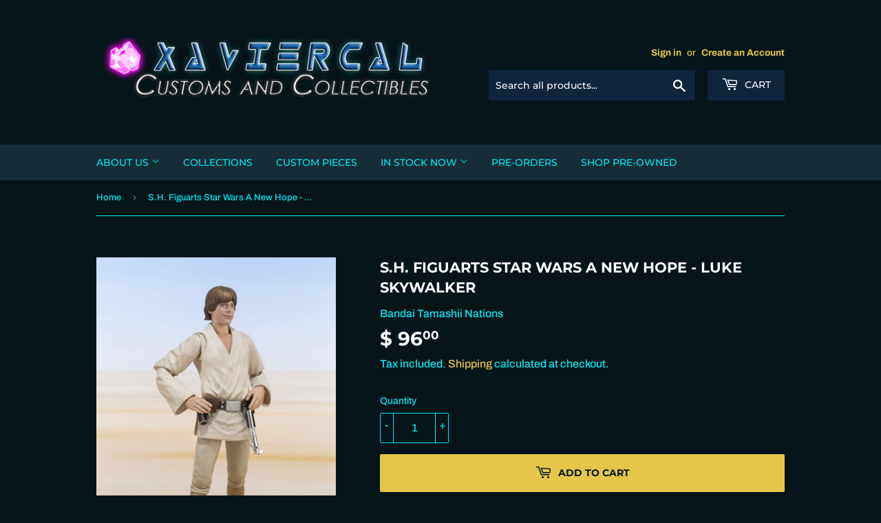

--- FILE ---
content_type: text/html; charset=utf-8
request_url: https://www.xaviercalcustomsandcollectibles.com/products/s-h-figuarts-star-wars-luke-skywalker-a-new-hope-pre-order
body_size: 33121
content:
<!doctype html>
<html class="no-touch no-js">
<head>
  <script>(function(H){H.className=H.className.replace(/\bno-js\b/,'js')})(document.documentElement)</script>
  <!-- Basic page needs ================================================== -->
  <meta charset="utf-8">
  <meta http-equiv="X-UA-Compatible" content="IE=edge,chrome=1">

  
  <link rel="shortcut icon" href="//www.xaviercalcustomsandcollectibles.com/cdn/shop/files/NEW_LOGO_77bf3450-7869-4300-a065-96c5efd2dfef_32x32.png?v=1613518085" type="image/png" />
  

  <!-- Title and description ================================================== -->
  <title>
  S.H. Figuarts Star Wars A New Hope - Luke Skywalker &ndash; Xavier Cal Customs and Collectibles
  </title>

  
    <meta name="description" content="Bandai takes us back to Tatooine with its S.H. Figuarts Star Wars: A New Hope Luke Skywalker action figure. Luke comes with interchangeable palms and heads, a lightsaber, a training droid and a blaster helmet.">
  

  <!-- Product meta ================================================== -->
  <!-- /snippets/social-meta-tags.liquid -->




<meta property="og:site_name" content="Xavier Cal Customs and Collectibles">
<meta property="og:url" content="https://www.xaviercalcustomsandcollectibles.com/products/s-h-figuarts-star-wars-luke-skywalker-a-new-hope-pre-order">
<meta property="og:title" content="S.H. Figuarts Star Wars A New Hope - Luke Skywalker">
<meta property="og:type" content="product">
<meta property="og:description" content="Bandai takes us back to Tatooine with its S.H. Figuarts Star Wars: A New Hope Luke Skywalker action figure. Luke comes with interchangeable palms and heads, a lightsaber, a training droid and a blaster helmet.">

  <meta property="og:price:amount" content="96.00">
  <meta property="og:price:currency" content="USD">

<meta property="og:image" content="http://www.xaviercalcustomsandcollectibles.com/cdn/shop/products/61JxndmW1fL._SL1440_1200x1200.jpg?v=1479965334"><meta property="og:image" content="http://www.xaviercalcustomsandcollectibles.com/cdn/shop/products/61UmmYDmCpL._SL1440_1200x1200.jpg?v=1479965334"><meta property="og:image" content="http://www.xaviercalcustomsandcollectibles.com/cdn/shop/products/61qquGZy3fL._SL1440_1200x1200.jpg?v=1479965334">
<meta property="og:image:secure_url" content="https://www.xaviercalcustomsandcollectibles.com/cdn/shop/products/61JxndmW1fL._SL1440_1200x1200.jpg?v=1479965334"><meta property="og:image:secure_url" content="https://www.xaviercalcustomsandcollectibles.com/cdn/shop/products/61UmmYDmCpL._SL1440_1200x1200.jpg?v=1479965334"><meta property="og:image:secure_url" content="https://www.xaviercalcustomsandcollectibles.com/cdn/shop/products/61qquGZy3fL._SL1440_1200x1200.jpg?v=1479965334">


  <meta name="twitter:site" content="@XavierCal_Store">

<meta name="twitter:card" content="summary_large_image">
<meta name="twitter:title" content="S.H. Figuarts Star Wars A New Hope - Luke Skywalker">
<meta name="twitter:description" content="Bandai takes us back to Tatooine with its S.H. Figuarts Star Wars: A New Hope Luke Skywalker action figure. Luke comes with interchangeable palms and heads, a lightsaber, a training droid and a blaster helmet.">


  <!-- Helpers ================================================== -->
  <link rel="canonical" href="https://www.xaviercalcustomsandcollectibles.com/products/s-h-figuarts-star-wars-luke-skywalker-a-new-hope-pre-order">
  <meta name="viewport" content="width=device-width,initial-scale=1">

  <!-- CSS ================================================== -->
  <link href="//www.xaviercalcustomsandcollectibles.com/cdn/shop/t/7/assets/theme.scss.css?v=114528838132995132541765139164" rel="stylesheet" type="text/css" media="all" />

  <!-- Header hook for plugins ================================================== -->
  <script>window.performance && window.performance.mark && window.performance.mark('shopify.content_for_header.start');</script><meta name="google-site-verification" content="sCS-SEEBgAdkbB31F81L-OGV-gNgpXcDHAyPR0R9UN4">
<meta id="shopify-digital-wallet" name="shopify-digital-wallet" content="/11584660/digital_wallets/dialog">
<meta name="shopify-checkout-api-token" content="e2e832b5e01309181a7d09dde17d9cc6">
<meta id="in-context-paypal-metadata" data-shop-id="11584660" data-venmo-supported="false" data-environment="production" data-locale="en_US" data-paypal-v4="true" data-currency="USD">
<link rel="alternate" type="application/json+oembed" href="https://www.xaviercalcustomsandcollectibles.com/products/s-h-figuarts-star-wars-luke-skywalker-a-new-hope-pre-order.oembed">
<script async="async" src="/checkouts/internal/preloads.js?locale=en-US"></script>
<link rel="preconnect" href="https://shop.app" crossorigin="anonymous">
<script async="async" src="https://shop.app/checkouts/internal/preloads.js?locale=en-US&shop_id=11584660" crossorigin="anonymous"></script>
<script id="apple-pay-shop-capabilities" type="application/json">{"shopId":11584660,"countryCode":"US","currencyCode":"USD","merchantCapabilities":["supports3DS"],"merchantId":"gid:\/\/shopify\/Shop\/11584660","merchantName":"Xavier Cal Customs and Collectibles","requiredBillingContactFields":["postalAddress","email"],"requiredShippingContactFields":["postalAddress","email"],"shippingType":"shipping","supportedNetworks":["visa","masterCard","amex","discover","elo","jcb"],"total":{"type":"pending","label":"Xavier Cal Customs and Collectibles","amount":"1.00"},"shopifyPaymentsEnabled":true,"supportsSubscriptions":true}</script>
<script id="shopify-features" type="application/json">{"accessToken":"e2e832b5e01309181a7d09dde17d9cc6","betas":["rich-media-storefront-analytics"],"domain":"www.xaviercalcustomsandcollectibles.com","predictiveSearch":true,"shopId":11584660,"locale":"en"}</script>
<script>var Shopify = Shopify || {};
Shopify.shop = "xaviercal-customs-and-collectibles.myshopify.com";
Shopify.locale = "en";
Shopify.currency = {"active":"USD","rate":"1.0"};
Shopify.country = "US";
Shopify.theme = {"name":"Current Ver","id":35792257076,"schema_name":"Supply","schema_version":"8.0.1","theme_store_id":679,"role":"main"};
Shopify.theme.handle = "null";
Shopify.theme.style = {"id":null,"handle":null};
Shopify.cdnHost = "www.xaviercalcustomsandcollectibles.com/cdn";
Shopify.routes = Shopify.routes || {};
Shopify.routes.root = "/";</script>
<script type="module">!function(o){(o.Shopify=o.Shopify||{}).modules=!0}(window);</script>
<script>!function(o){function n(){var o=[];function n(){o.push(Array.prototype.slice.apply(arguments))}return n.q=o,n}var t=o.Shopify=o.Shopify||{};t.loadFeatures=n(),t.autoloadFeatures=n()}(window);</script>
<script>
  window.ShopifyPay = window.ShopifyPay || {};
  window.ShopifyPay.apiHost = "shop.app\/pay";
  window.ShopifyPay.redirectState = null;
</script>
<script id="shop-js-analytics" type="application/json">{"pageType":"product"}</script>
<script defer="defer" async type="module" src="//www.xaviercalcustomsandcollectibles.com/cdn/shopifycloud/shop-js/modules/v2/client.init-shop-cart-sync_IZsNAliE.en.esm.js"></script>
<script defer="defer" async type="module" src="//www.xaviercalcustomsandcollectibles.com/cdn/shopifycloud/shop-js/modules/v2/chunk.common_0OUaOowp.esm.js"></script>
<script type="module">
  await import("//www.xaviercalcustomsandcollectibles.com/cdn/shopifycloud/shop-js/modules/v2/client.init-shop-cart-sync_IZsNAliE.en.esm.js");
await import("//www.xaviercalcustomsandcollectibles.com/cdn/shopifycloud/shop-js/modules/v2/chunk.common_0OUaOowp.esm.js");

  window.Shopify.SignInWithShop?.initShopCartSync?.({"fedCMEnabled":true,"windoidEnabled":true});

</script>
<script>
  window.Shopify = window.Shopify || {};
  if (!window.Shopify.featureAssets) window.Shopify.featureAssets = {};
  window.Shopify.featureAssets['shop-js'] = {"shop-cart-sync":["modules/v2/client.shop-cart-sync_DLOhI_0X.en.esm.js","modules/v2/chunk.common_0OUaOowp.esm.js"],"init-fed-cm":["modules/v2/client.init-fed-cm_C6YtU0w6.en.esm.js","modules/v2/chunk.common_0OUaOowp.esm.js"],"shop-button":["modules/v2/client.shop-button_BCMx7GTG.en.esm.js","modules/v2/chunk.common_0OUaOowp.esm.js"],"shop-cash-offers":["modules/v2/client.shop-cash-offers_BT26qb5j.en.esm.js","modules/v2/chunk.common_0OUaOowp.esm.js","modules/v2/chunk.modal_CGo_dVj3.esm.js"],"init-windoid":["modules/v2/client.init-windoid_B9PkRMql.en.esm.js","modules/v2/chunk.common_0OUaOowp.esm.js"],"init-shop-email-lookup-coordinator":["modules/v2/client.init-shop-email-lookup-coordinator_DZkqjsbU.en.esm.js","modules/v2/chunk.common_0OUaOowp.esm.js"],"shop-toast-manager":["modules/v2/client.shop-toast-manager_Di2EnuM7.en.esm.js","modules/v2/chunk.common_0OUaOowp.esm.js"],"shop-login-button":["modules/v2/client.shop-login-button_BtqW_SIO.en.esm.js","modules/v2/chunk.common_0OUaOowp.esm.js","modules/v2/chunk.modal_CGo_dVj3.esm.js"],"avatar":["modules/v2/client.avatar_BTnouDA3.en.esm.js"],"pay-button":["modules/v2/client.pay-button_CWa-C9R1.en.esm.js","modules/v2/chunk.common_0OUaOowp.esm.js"],"init-shop-cart-sync":["modules/v2/client.init-shop-cart-sync_IZsNAliE.en.esm.js","modules/v2/chunk.common_0OUaOowp.esm.js"],"init-customer-accounts":["modules/v2/client.init-customer-accounts_DenGwJTU.en.esm.js","modules/v2/client.shop-login-button_BtqW_SIO.en.esm.js","modules/v2/chunk.common_0OUaOowp.esm.js","modules/v2/chunk.modal_CGo_dVj3.esm.js"],"init-shop-for-new-customer-accounts":["modules/v2/client.init-shop-for-new-customer-accounts_JdHXxpS9.en.esm.js","modules/v2/client.shop-login-button_BtqW_SIO.en.esm.js","modules/v2/chunk.common_0OUaOowp.esm.js","modules/v2/chunk.modal_CGo_dVj3.esm.js"],"init-customer-accounts-sign-up":["modules/v2/client.init-customer-accounts-sign-up_D6__K_p8.en.esm.js","modules/v2/client.shop-login-button_BtqW_SIO.en.esm.js","modules/v2/chunk.common_0OUaOowp.esm.js","modules/v2/chunk.modal_CGo_dVj3.esm.js"],"checkout-modal":["modules/v2/client.checkout-modal_C_ZQDY6s.en.esm.js","modules/v2/chunk.common_0OUaOowp.esm.js","modules/v2/chunk.modal_CGo_dVj3.esm.js"],"shop-follow-button":["modules/v2/client.shop-follow-button_XetIsj8l.en.esm.js","modules/v2/chunk.common_0OUaOowp.esm.js","modules/v2/chunk.modal_CGo_dVj3.esm.js"],"lead-capture":["modules/v2/client.lead-capture_DvA72MRN.en.esm.js","modules/v2/chunk.common_0OUaOowp.esm.js","modules/v2/chunk.modal_CGo_dVj3.esm.js"],"shop-login":["modules/v2/client.shop-login_ClXNxyh6.en.esm.js","modules/v2/chunk.common_0OUaOowp.esm.js","modules/v2/chunk.modal_CGo_dVj3.esm.js"],"payment-terms":["modules/v2/client.payment-terms_CNlwjfZz.en.esm.js","modules/v2/chunk.common_0OUaOowp.esm.js","modules/v2/chunk.modal_CGo_dVj3.esm.js"]};
</script>
<script>(function() {
  var isLoaded = false;
  function asyncLoad() {
    if (isLoaded) return;
    isLoaded = true;
    var urls = ["https:\/\/js.smile.io\/v1\/smile-shopify.js?shop=xaviercal-customs-and-collectibles.myshopify.com","https:\/\/cdn.nfcube.com\/a6c35b5e84ccae2e9bbc97cee1e52794.js?shop=xaviercal-customs-and-collectibles.myshopify.com","https:\/\/cks3.amplifiedcdn.com\/ckjs.production.min.js?unique_id=xaviercal-customs-and-collectibles.myshopify.com\u0026shop=xaviercal-customs-and-collectibles.myshopify.com","https:\/\/ccjs.amplifiedcdn.com\/ccjs.umd.js?unique_id=xaviercal-customs-and-collectibles.myshopify.com\u0026shop=xaviercal-customs-and-collectibles.myshopify.com","https:\/\/static.mailerlite.com\/data\/a\/1897\/1897426\/universal_y6x2b3u7p6.js?shop=xaviercal-customs-and-collectibles.myshopify.com","https:\/\/cdn.hextom.com\/js\/freeshippingbar.js?shop=xaviercal-customs-and-collectibles.myshopify.com","https:\/\/cdn.roseperl.com\/storelocator-prod\/setting\/xaviercal-customs-and-collectibles-1750212729.js?shop=xaviercal-customs-and-collectibles.myshopify.com","https:\/\/cdn.roseperl.com\/storelocator-prod\/wtb\/xaviercal-customs-and-collectibles-1750212729.js?shop=xaviercal-customs-and-collectibles.myshopify.com","https:\/\/cdn.roseperl.com\/storelocator-prod\/stockist-form\/xaviercal-customs-and-collectibles-1750212730.js?shop=xaviercal-customs-and-collectibles.myshopify.com","https:\/\/cdn.roseperl.com\/storelocator-prod\/assets\/js\/afthpage.js?shop=xaviercal-customs-and-collectibles.myshopify.com"];
    for (var i = 0; i < urls.length; i++) {
      var s = document.createElement('script');
      s.type = 'text/javascript';
      s.async = true;
      s.src = urls[i];
      var x = document.getElementsByTagName('script')[0];
      x.parentNode.insertBefore(s, x);
    }
  };
  if(window.attachEvent) {
    window.attachEvent('onload', asyncLoad);
  } else {
    window.addEventListener('load', asyncLoad, false);
  }
})();</script>
<script id="__st">var __st={"a":11584660,"offset":-28800,"reqid":"f6f1521c-a703-486d-944b-60bea53df1fe-1768373156","pageurl":"www.xaviercalcustomsandcollectibles.com\/products\/s-h-figuarts-star-wars-luke-skywalker-a-new-hope-pre-order","u":"3f4eefaa6786","p":"product","rtyp":"product","rid":5961454279};</script>
<script>window.ShopifyPaypalV4VisibilityTracking = true;</script>
<script id="captcha-bootstrap">!function(){'use strict';const t='contact',e='account',n='new_comment',o=[[t,t],['blogs',n],['comments',n],[t,'customer']],c=[[e,'customer_login'],[e,'guest_login'],[e,'recover_customer_password'],[e,'create_customer']],r=t=>t.map((([t,e])=>`form[action*='/${t}']:not([data-nocaptcha='true']) input[name='form_type'][value='${e}']`)).join(','),a=t=>()=>t?[...document.querySelectorAll(t)].map((t=>t.form)):[];function s(){const t=[...o],e=r(t);return a(e)}const i='password',u='form_key',d=['recaptcha-v3-token','g-recaptcha-response','h-captcha-response',i],f=()=>{try{return window.sessionStorage}catch{return}},m='__shopify_v',_=t=>t.elements[u];function p(t,e,n=!1){try{const o=window.sessionStorage,c=JSON.parse(o.getItem(e)),{data:r}=function(t){const{data:e,action:n}=t;return t[m]||n?{data:e,action:n}:{data:t,action:n}}(c);for(const[e,n]of Object.entries(r))t.elements[e]&&(t.elements[e].value=n);n&&o.removeItem(e)}catch(o){console.error('form repopulation failed',{error:o})}}const l='form_type',E='cptcha';function T(t){t.dataset[E]=!0}const w=window,h=w.document,L='Shopify',v='ce_forms',y='captcha';let A=!1;((t,e)=>{const n=(g='f06e6c50-85a8-45c8-87d0-21a2b65856fe',I='https://cdn.shopify.com/shopifycloud/storefront-forms-hcaptcha/ce_storefront_forms_captcha_hcaptcha.v1.5.2.iife.js',D={infoText:'Protected by hCaptcha',privacyText:'Privacy',termsText:'Terms'},(t,e,n)=>{const o=w[L][v],c=o.bindForm;if(c)return c(t,g,e,D).then(n);var r;o.q.push([[t,g,e,D],n]),r=I,A||(h.body.append(Object.assign(h.createElement('script'),{id:'captcha-provider',async:!0,src:r})),A=!0)});var g,I,D;w[L]=w[L]||{},w[L][v]=w[L][v]||{},w[L][v].q=[],w[L][y]=w[L][y]||{},w[L][y].protect=function(t,e){n(t,void 0,e),T(t)},Object.freeze(w[L][y]),function(t,e,n,w,h,L){const[v,y,A,g]=function(t,e,n){const i=e?o:[],u=t?c:[],d=[...i,...u],f=r(d),m=r(i),_=r(d.filter((([t,e])=>n.includes(e))));return[a(f),a(m),a(_),s()]}(w,h,L),I=t=>{const e=t.target;return e instanceof HTMLFormElement?e:e&&e.form},D=t=>v().includes(t);t.addEventListener('submit',(t=>{const e=I(t);if(!e)return;const n=D(e)&&!e.dataset.hcaptchaBound&&!e.dataset.recaptchaBound,o=_(e),c=g().includes(e)&&(!o||!o.value);(n||c)&&t.preventDefault(),c&&!n&&(function(t){try{if(!f())return;!function(t){const e=f();if(!e)return;const n=_(t);if(!n)return;const o=n.value;o&&e.removeItem(o)}(t);const e=Array.from(Array(32),(()=>Math.random().toString(36)[2])).join('');!function(t,e){_(t)||t.append(Object.assign(document.createElement('input'),{type:'hidden',name:u})),t.elements[u].value=e}(t,e),function(t,e){const n=f();if(!n)return;const o=[...t.querySelectorAll(`input[type='${i}']`)].map((({name:t})=>t)),c=[...d,...o],r={};for(const[a,s]of new FormData(t).entries())c.includes(a)||(r[a]=s);n.setItem(e,JSON.stringify({[m]:1,action:t.action,data:r}))}(t,e)}catch(e){console.error('failed to persist form',e)}}(e),e.submit())}));const S=(t,e)=>{t&&!t.dataset[E]&&(n(t,e.some((e=>e===t))),T(t))};for(const o of['focusin','change'])t.addEventListener(o,(t=>{const e=I(t);D(e)&&S(e,y())}));const B=e.get('form_key'),M=e.get(l),P=B&&M;t.addEventListener('DOMContentLoaded',(()=>{const t=y();if(P)for(const e of t)e.elements[l].value===M&&p(e,B);[...new Set([...A(),...v().filter((t=>'true'===t.dataset.shopifyCaptcha))])].forEach((e=>S(e,t)))}))}(h,new URLSearchParams(w.location.search),n,t,e,['guest_login'])})(!0,!0)}();</script>
<script integrity="sha256-4kQ18oKyAcykRKYeNunJcIwy7WH5gtpwJnB7kiuLZ1E=" data-source-attribution="shopify.loadfeatures" defer="defer" src="//www.xaviercalcustomsandcollectibles.com/cdn/shopifycloud/storefront/assets/storefront/load_feature-a0a9edcb.js" crossorigin="anonymous"></script>
<script crossorigin="anonymous" defer="defer" src="//www.xaviercalcustomsandcollectibles.com/cdn/shopifycloud/storefront/assets/shopify_pay/storefront-65b4c6d7.js?v=20250812"></script>
<script data-source-attribution="shopify.dynamic_checkout.dynamic.init">var Shopify=Shopify||{};Shopify.PaymentButton=Shopify.PaymentButton||{isStorefrontPortableWallets:!0,init:function(){window.Shopify.PaymentButton.init=function(){};var t=document.createElement("script");t.src="https://www.xaviercalcustomsandcollectibles.com/cdn/shopifycloud/portable-wallets/latest/portable-wallets.en.js",t.type="module",document.head.appendChild(t)}};
</script>
<script data-source-attribution="shopify.dynamic_checkout.buyer_consent">
  function portableWalletsHideBuyerConsent(e){var t=document.getElementById("shopify-buyer-consent"),n=document.getElementById("shopify-subscription-policy-button");t&&n&&(t.classList.add("hidden"),t.setAttribute("aria-hidden","true"),n.removeEventListener("click",e))}function portableWalletsShowBuyerConsent(e){var t=document.getElementById("shopify-buyer-consent"),n=document.getElementById("shopify-subscription-policy-button");t&&n&&(t.classList.remove("hidden"),t.removeAttribute("aria-hidden"),n.addEventListener("click",e))}window.Shopify?.PaymentButton&&(window.Shopify.PaymentButton.hideBuyerConsent=portableWalletsHideBuyerConsent,window.Shopify.PaymentButton.showBuyerConsent=portableWalletsShowBuyerConsent);
</script>
<script data-source-attribution="shopify.dynamic_checkout.cart.bootstrap">document.addEventListener("DOMContentLoaded",(function(){function t(){return document.querySelector("shopify-accelerated-checkout-cart, shopify-accelerated-checkout")}if(t())Shopify.PaymentButton.init();else{new MutationObserver((function(e,n){t()&&(Shopify.PaymentButton.init(),n.disconnect())})).observe(document.body,{childList:!0,subtree:!0})}}));
</script>
<link id="shopify-accelerated-checkout-styles" rel="stylesheet" media="screen" href="https://www.xaviercalcustomsandcollectibles.com/cdn/shopifycloud/portable-wallets/latest/accelerated-checkout-backwards-compat.css" crossorigin="anonymous">
<style id="shopify-accelerated-checkout-cart">
        #shopify-buyer-consent {
  margin-top: 1em;
  display: inline-block;
  width: 100%;
}

#shopify-buyer-consent.hidden {
  display: none;
}

#shopify-subscription-policy-button {
  background: none;
  border: none;
  padding: 0;
  text-decoration: underline;
  font-size: inherit;
  cursor: pointer;
}

#shopify-subscription-policy-button::before {
  box-shadow: none;
}

      </style>

<script>window.performance && window.performance.mark && window.performance.mark('shopify.content_for_header.end');</script>

  
  

  <script src="//www.xaviercalcustomsandcollectibles.com/cdn/shop/t/7/assets/jquery-2.2.3.min.js?v=58211863146907186831546190578" type="text/javascript"></script>

  <script src="//www.xaviercalcustomsandcollectibles.com/cdn/shop/t/7/assets/lazysizes.min.js?v=8147953233334221341546190578" async="async"></script>
  <script src="//www.xaviercalcustomsandcollectibles.com/cdn/shop/t/7/assets/vendor.js?v=106177282645720727331546190579" defer="defer"></script>
  <script src="//www.xaviercalcustomsandcollectibles.com/cdn/shop/t/7/assets/theme.js?v=117023742814723068061600784945" defer="defer"></script>


<link rel="stylesheet" href="//www.xaviercalcustomsandcollectibles.com/cdn/shop/t/7/assets/sca-pp.css?v=26248894406678077071596841883">
 <script>
  
  SCAPPShop = {};
    
  </script>
<script src="//www.xaviercalcustomsandcollectibles.com/cdn/shop/t/7/assets/sca-pp-initial.js?v=39392259399344198971596861467" type="text/javascript"></script>
   
  
<!-- Start of Judge.me Core -->
<link rel="dns-prefetch" href="https://cdn.judge.me/">
<script data-cfasync='false' class='jdgm-settings-script'>window.jdgmSettings={"pagination":5,"disable_web_reviews":false,"badge_no_review_text":"No reviews","badge_n_reviews_text":"{{ n }} review/reviews","hide_badge_preview_if_no_reviews":true,"badge_hide_text":false,"enforce_center_preview_badge":false,"widget_title":"Customer Reviews","widget_open_form_text":"Write a review","widget_close_form_text":"Cancel review","widget_refresh_page_text":"Refresh page","widget_summary_text":"Based on {{ number_of_reviews }} review/reviews","widget_no_review_text":"Be the first to write a review","widget_name_field_text":"Display name","widget_verified_name_field_text":"Verified Name (public)","widget_name_placeholder_text":"Display name","widget_required_field_error_text":"This field is required.","widget_email_field_text":"Email address","widget_verified_email_field_text":"Verified Email (private, can not be edited)","widget_email_placeholder_text":"Your email address","widget_email_field_error_text":"Please enter a valid email address.","widget_rating_field_text":"Rating","widget_review_title_field_text":"Review Title","widget_review_title_placeholder_text":"Give your review a title","widget_review_body_field_text":"Review content","widget_review_body_placeholder_text":"Start writing here...","widget_pictures_field_text":"Picture/Video (optional)","widget_submit_review_text":"Submit Review","widget_submit_verified_review_text":"Submit Verified Review","widget_submit_success_msg_with_auto_publish":"Thank you! Please refresh the page in a few moments to see your review. You can remove or edit your review by logging into \u003ca href='https://judge.me/login' target='_blank' rel='nofollow noopener'\u003eJudge.me\u003c/a\u003e","widget_submit_success_msg_no_auto_publish":"Thank you! Your review will be published as soon as it is approved by the shop admin. You can remove or edit your review by logging into \u003ca href='https://judge.me/login' target='_blank' rel='nofollow noopener'\u003eJudge.me\u003c/a\u003e","widget_show_default_reviews_out_of_total_text":"Showing {{ n_reviews_shown }} out of {{ n_reviews }} reviews.","widget_show_all_link_text":"Show all","widget_show_less_link_text":"Show less","widget_author_said_text":"{{ reviewer_name }} said:","widget_days_text":"{{ n }} days ago","widget_weeks_text":"{{ n }} week/weeks ago","widget_months_text":"{{ n }} month/months ago","widget_years_text":"{{ n }} year/years ago","widget_yesterday_text":"Yesterday","widget_today_text":"Today","widget_replied_text":"\u003e\u003e {{ shop_name }} replied:","widget_read_more_text":"Read more","widget_reviewer_name_as_initial":"last_initial","widget_rating_filter_color":"","widget_rating_filter_see_all_text":"See all reviews","widget_sorting_most_recent_text":"Most Recent","widget_sorting_highest_rating_text":"Highest Rating","widget_sorting_lowest_rating_text":"Lowest Rating","widget_sorting_with_pictures_text":"Only Pictures","widget_sorting_most_helpful_text":"Most Helpful","widget_open_question_form_text":"Ask a question","widget_reviews_subtab_text":"Reviews","widget_questions_subtab_text":"Questions","widget_question_label_text":"Question","widget_answer_label_text":"Answer","widget_question_placeholder_text":"Write your question here","widget_submit_question_text":"Submit Question","widget_question_submit_success_text":"Thank you for your question! We will notify you once it gets answered.","verified_badge_text":"Verified","verified_badge_bg_color":"#ffffff","verified_badge_text_color":"#040000","verified_badge_placement":"left-of-reviewer-name","widget_review_max_height":2,"widget_hide_border":false,"widget_social_share":false,"widget_thumb":true,"widget_review_location_show":false,"widget_location_format":"city_state_code_only","all_reviews_include_out_of_store_products":true,"all_reviews_out_of_store_text":"(out of store)","all_reviews_pagination":100,"all_reviews_product_name_prefix_text":"about","enable_review_pictures":false,"enable_question_anwser":false,"widget_theme":"","review_date_format":"mm/dd/yyyy","default_sort_method":"most-recent","widget_product_reviews_subtab_text":"Product Reviews","widget_shop_reviews_subtab_text":"Shop Reviews","widget_other_products_reviews_text":"Reviews for other products","widget_store_reviews_subtab_text":"Store reviews","widget_no_store_reviews_text":"This store hasn't received any reviews yet","widget_web_restriction_product_reviews_text":"This product hasn't received any reviews yet","widget_no_items_text":"No items found","widget_show_more_text":"Show more","widget_write_a_store_review_text":"Write a Store Review","widget_other_languages_heading":"Reviews in Other Languages","widget_translate_review_text":"Translate review to {{ language }}","widget_translating_review_text":"Translating...","widget_show_original_translation_text":"Show original ({{ language }})","widget_translate_review_failed_text":"Review couldn't be translated.","widget_translate_review_retry_text":"Retry","widget_translate_review_try_again_later_text":"Try again later","show_product_url_for_grouped_product":false,"widget_sorting_pictures_first_text":"Pictures First","show_pictures_on_all_rev_page_mobile":false,"show_pictures_on_all_rev_page_desktop":false,"floating_tab_hide_mobile_install_preference":false,"floating_tab_button_name":"★ Reviews","floating_tab_title":"Let customers speak for us","floating_tab_button_color":"","floating_tab_button_background_color":"","floating_tab_url":"","floating_tab_url_enabled":false,"floating_tab_tab_style":"text","all_reviews_text_badge_text":"Customers rate us {{ shop.metafields.judgeme.all_reviews_rating | round: 1 }}/5 based on {{ shop.metafields.judgeme.all_reviews_count }} reviews.","all_reviews_text_badge_text_branded_style":"{{ shop.metafields.judgeme.all_reviews_rating | round: 1 }} out of 5 stars based on {{ shop.metafields.judgeme.all_reviews_count }} reviews","is_all_reviews_text_badge_a_link":false,"show_stars_for_all_reviews_text_badge":false,"all_reviews_text_badge_url":"","all_reviews_text_style":"text","all_reviews_text_color_style":"judgeme_brand_color","all_reviews_text_color":"#108474","all_reviews_text_show_jm_brand":true,"featured_carousel_show_header":true,"featured_carousel_title":"Let customers speak for us","testimonials_carousel_title":"Customers are saying","videos_carousel_title":"Real customer stories","cards_carousel_title":"Customers are saying","featured_carousel_count_text":"from {{ n }} reviews","featured_carousel_add_link_to_all_reviews_page":false,"featured_carousel_url":"","featured_carousel_show_images":true,"featured_carousel_autoslide_interval":5,"featured_carousel_arrows_on_the_sides":false,"featured_carousel_height":250,"featured_carousel_width":80,"featured_carousel_image_size":0,"featured_carousel_image_height":250,"featured_carousel_arrow_color":"#eeeeee","verified_count_badge_style":"vintage","verified_count_badge_orientation":"horizontal","verified_count_badge_color_style":"judgeme_brand_color","verified_count_badge_color":"#108474","is_verified_count_badge_a_link":false,"verified_count_badge_url":"","verified_count_badge_show_jm_brand":true,"widget_rating_preset_default":5,"widget_first_sub_tab":"product-reviews","widget_show_histogram":true,"widget_histogram_use_custom_color":false,"widget_pagination_use_custom_color":false,"widget_star_use_custom_color":false,"widget_verified_badge_use_custom_color":true,"widget_write_review_use_custom_color":false,"picture_reminder_submit_button":"Upload Pictures","enable_review_videos":false,"mute_video_by_default":false,"widget_sorting_videos_first_text":"Videos First","widget_review_pending_text":"Pending","featured_carousel_items_for_large_screen":3,"social_share_options_order":"Facebook,Twitter","remove_microdata_snippet":false,"disable_json_ld":false,"enable_json_ld_products":false,"preview_badge_show_question_text":false,"preview_badge_no_question_text":"No questions","preview_badge_n_question_text":"{{ number_of_questions }} question/questions","qa_badge_show_icon":false,"qa_badge_position":"same-row","remove_judgeme_branding":false,"widget_add_search_bar":false,"widget_search_bar_placeholder":"Search","widget_sorting_verified_only_text":"Verified only","featured_carousel_theme":"default","featured_carousel_show_rating":true,"featured_carousel_show_title":true,"featured_carousel_show_body":true,"featured_carousel_show_date":false,"featured_carousel_show_reviewer":true,"featured_carousel_show_product":false,"featured_carousel_header_background_color":"#108474","featured_carousel_header_text_color":"#ffffff","featured_carousel_name_product_separator":"reviewed","featured_carousel_full_star_background":"#108474","featured_carousel_empty_star_background":"#dadada","featured_carousel_vertical_theme_background":"#f9fafb","featured_carousel_verified_badge_enable":false,"featured_carousel_verified_badge_color":"#108474","featured_carousel_border_style":"round","featured_carousel_review_line_length_limit":3,"featured_carousel_more_reviews_button_text":"Read more reviews","featured_carousel_view_product_button_text":"View product","all_reviews_page_load_reviews_on":"scroll","all_reviews_page_load_more_text":"Load More Reviews","disable_fb_tab_reviews":false,"enable_ajax_cdn_cache":false,"widget_public_name_text":"displayed publicly like","default_reviewer_name":"John Smith","default_reviewer_name_has_non_latin":true,"widget_reviewer_anonymous":"Anonymous","medals_widget_title":"Judge.me Review Medals","medals_widget_background_color":"#f9fafb","medals_widget_position":"footer_all_pages","medals_widget_border_color":"#f9fafb","medals_widget_verified_text_position":"left","medals_widget_use_monochromatic_version":false,"medals_widget_elements_color":"#108474","show_reviewer_avatar":true,"widget_invalid_yt_video_url_error_text":"Not a YouTube video URL","widget_max_length_field_error_text":"Please enter no more than {0} characters.","widget_show_country_flag":false,"widget_show_collected_via_shop_app":true,"widget_verified_by_shop_badge_style":"light","widget_verified_by_shop_text":"Verified by Shop","widget_show_photo_gallery":false,"widget_load_with_code_splitting":true,"widget_ugc_install_preference":false,"widget_ugc_title":"Made by us, Shared by you","widget_ugc_subtitle":"Tag us to see your picture featured in our page","widget_ugc_arrows_color":"#ffffff","widget_ugc_primary_button_text":"Buy Now","widget_ugc_primary_button_background_color":"#108474","widget_ugc_primary_button_text_color":"#ffffff","widget_ugc_primary_button_border_width":"0","widget_ugc_primary_button_border_style":"none","widget_ugc_primary_button_border_color":"#108474","widget_ugc_primary_button_border_radius":"25","widget_ugc_secondary_button_text":"Load More","widget_ugc_secondary_button_background_color":"#ffffff","widget_ugc_secondary_button_text_color":"#108474","widget_ugc_secondary_button_border_width":"2","widget_ugc_secondary_button_border_style":"solid","widget_ugc_secondary_button_border_color":"#108474","widget_ugc_secondary_button_border_radius":"25","widget_ugc_reviews_button_text":"View Reviews","widget_ugc_reviews_button_background_color":"#ffffff","widget_ugc_reviews_button_text_color":"#108474","widget_ugc_reviews_button_border_width":"2","widget_ugc_reviews_button_border_style":"solid","widget_ugc_reviews_button_border_color":"#108474","widget_ugc_reviews_button_border_radius":"25","widget_ugc_reviews_button_link_to":"judgeme-reviews-page","widget_ugc_show_post_date":true,"widget_ugc_max_width":"800","widget_rating_metafield_value_type":true,"widget_primary_color":"#108474","widget_enable_secondary_color":false,"widget_secondary_color":"#edf5f5","widget_summary_average_rating_text":"{{ average_rating }} out of 5","widget_media_grid_title":"Customer photos \u0026 videos","widget_media_grid_see_more_text":"See more","widget_round_style":false,"widget_show_product_medals":true,"widget_verified_by_judgeme_text":"Verified by Judge.me","widget_show_store_medals":true,"widget_verified_by_judgeme_text_in_store_medals":"Verified by Judge.me","widget_media_field_exceed_quantity_message":"Sorry, we can only accept {{ max_media }} for one review.","widget_media_field_exceed_limit_message":"{{ file_name }} is too large, please select a {{ media_type }} less than {{ size_limit }}MB.","widget_review_submitted_text":"Review Submitted!","widget_question_submitted_text":"Question Submitted!","widget_close_form_text_question":"Cancel","widget_write_your_answer_here_text":"Write your answer here","widget_enabled_branded_link":true,"widget_show_collected_by_judgeme":false,"widget_reviewer_name_color":"","widget_write_review_text_color":"","widget_write_review_bg_color":"","widget_collected_by_judgeme_text":"collected by Judge.me","widget_pagination_type":"standard","widget_load_more_text":"Load More","widget_load_more_color":"#108474","widget_full_review_text":"Full Review","widget_read_more_reviews_text":"Read More Reviews","widget_read_questions_text":"Read Questions","widget_questions_and_answers_text":"Questions \u0026 Answers","widget_verified_by_text":"Verified by","widget_verified_text":"Verified","widget_number_of_reviews_text":"{{ number_of_reviews }} reviews","widget_back_button_text":"Back","widget_next_button_text":"Next","widget_custom_forms_filter_button":"Filters","custom_forms_style":"vertical","widget_show_review_information":false,"how_reviews_are_collected":"How reviews are collected?","widget_show_review_keywords":false,"widget_gdpr_statement":"How we use your data: We'll only contact you about the review you left, and only if necessary. By submitting your review, you agree to Judge.me's \u003ca href='https://judge.me/terms' target='_blank' rel='nofollow noopener'\u003eterms\u003c/a\u003e, \u003ca href='https://judge.me/privacy' target='_blank' rel='nofollow noopener'\u003eprivacy\u003c/a\u003e and \u003ca href='https://judge.me/content-policy' target='_blank' rel='nofollow noopener'\u003econtent\u003c/a\u003e policies.","widget_multilingual_sorting_enabled":false,"widget_translate_review_content_enabled":false,"widget_translate_review_content_method":"manual","popup_widget_review_selection":"automatically_with_pictures","popup_widget_round_border_style":true,"popup_widget_show_title":true,"popup_widget_show_body":true,"popup_widget_show_reviewer":false,"popup_widget_show_product":true,"popup_widget_show_pictures":true,"popup_widget_use_review_picture":true,"popup_widget_show_on_home_page":true,"popup_widget_show_on_product_page":true,"popup_widget_show_on_collection_page":true,"popup_widget_show_on_cart_page":true,"popup_widget_position":"bottom_left","popup_widget_first_review_delay":5,"popup_widget_duration":5,"popup_widget_interval":5,"popup_widget_review_count":5,"popup_widget_hide_on_mobile":true,"review_snippet_widget_round_border_style":true,"review_snippet_widget_card_color":"#FFFFFF","review_snippet_widget_slider_arrows_background_color":"#FFFFFF","review_snippet_widget_slider_arrows_color":"#000000","review_snippet_widget_star_color":"#108474","show_product_variant":false,"all_reviews_product_variant_label_text":"Variant: ","widget_show_verified_branding":false,"widget_ai_summary_title":"Customers say","widget_ai_summary_disclaimer":"AI-powered review summary based on recent customer reviews","widget_show_ai_summary":false,"widget_show_ai_summary_bg":false,"widget_show_review_title_input":true,"redirect_reviewers_invited_via_email":"review_widget","request_store_review_after_product_review":false,"request_review_other_products_in_order":false,"review_form_color_scheme":"default","review_form_corner_style":"square","review_form_star_color":{},"review_form_text_color":"#333333","review_form_background_color":"#ffffff","review_form_field_background_color":"#fafafa","review_form_button_color":{},"review_form_button_text_color":"#ffffff","review_form_modal_overlay_color":"#000000","review_content_screen_title_text":"How would you rate this product?","review_content_introduction_text":"We would love it if you would share a bit about your experience.","store_review_form_title_text":"How would you rate this store?","store_review_form_introduction_text":"We would love it if you would share a bit about your experience.","show_review_guidance_text":true,"one_star_review_guidance_text":"Poor","five_star_review_guidance_text":"Great","customer_information_screen_title_text":"About you","customer_information_introduction_text":"Please tell us more about you.","custom_questions_screen_title_text":"Your experience in more detail","custom_questions_introduction_text":"Here are a few questions to help us understand more about your experience.","review_submitted_screen_title_text":"Thanks for your review!","review_submitted_screen_thank_you_text":"We are processing it and it will appear on the store soon.","review_submitted_screen_email_verification_text":"Please confirm your email by clicking the link we just sent you. This helps us keep reviews authentic.","review_submitted_request_store_review_text":"Would you like to share your experience of shopping with us?","review_submitted_review_other_products_text":"Would you like to review these products?","store_review_screen_title_text":"Would you like to share your experience of shopping with us?","store_review_introduction_text":"We value your feedback and use it to improve. Please share any thoughts or suggestions you have.","reviewer_media_screen_title_picture_text":"Share a picture","reviewer_media_introduction_picture_text":"Upload a photo to support your review.","reviewer_media_screen_title_video_text":"Share a video","reviewer_media_introduction_video_text":"Upload a video to support your review.","reviewer_media_screen_title_picture_or_video_text":"Share a picture or video","reviewer_media_introduction_picture_or_video_text":"Upload a photo or video to support your review.","reviewer_media_youtube_url_text":"Paste your Youtube URL here","advanced_settings_next_step_button_text":"Next","advanced_settings_close_review_button_text":"Close","modal_write_review_flow":false,"write_review_flow_required_text":"Required","write_review_flow_privacy_message_text":"We respect your privacy.","write_review_flow_anonymous_text":"Post review as anonymous","write_review_flow_visibility_text":"This won't be visible to other customers.","write_review_flow_multiple_selection_help_text":"Select as many as you like","write_review_flow_single_selection_help_text":"Select one option","write_review_flow_required_field_error_text":"This field is required","write_review_flow_invalid_email_error_text":"Please enter a valid email address","write_review_flow_max_length_error_text":"Max. {{ max_length }} characters.","write_review_flow_media_upload_text":"\u003cb\u003eClick to upload\u003c/b\u003e or drag and drop","write_review_flow_gdpr_statement":"We'll only contact you about your review if necessary. By submitting your review, you agree to our \u003ca href='https://judge.me/terms' target='_blank' rel='nofollow noopener'\u003eterms and conditions\u003c/a\u003e and \u003ca href='https://judge.me/privacy' target='_blank' rel='nofollow noopener'\u003eprivacy policy\u003c/a\u003e.","rating_only_reviews_enabled":false,"show_negative_reviews_help_screen":false,"new_review_flow_help_screen_rating_threshold":3,"negative_review_resolution_screen_title_text":"Tell us more","negative_review_resolution_text":"Your experience matters to us. If there were issues with your purchase, we're here to help. Feel free to reach out to us, we'd love the opportunity to make things right.","negative_review_resolution_button_text":"Contact us","negative_review_resolution_proceed_with_review_text":"Leave a review","negative_review_resolution_subject":"Issue with purchase from {{ shop_name }}.{{ order_name }}","preview_badge_collection_page_install_status":false,"widget_review_custom_css":"","preview_badge_custom_css":"","preview_badge_stars_count":"5-stars","featured_carousel_custom_css":"","floating_tab_custom_css":"","all_reviews_widget_custom_css":"","medals_widget_custom_css":"","verified_badge_custom_css":"","all_reviews_text_custom_css":"","transparency_badges_collected_via_store_invite":false,"transparency_badges_from_another_provider":false,"transparency_badges_collected_from_store_visitor":false,"transparency_badges_collected_by_verified_review_provider":false,"transparency_badges_earned_reward":false,"transparency_badges_collected_via_store_invite_text":"Review collected via store invitation","transparency_badges_from_another_provider_text":"Review collected from another provider","transparency_badges_collected_from_store_visitor_text":"Review collected from a store visitor","transparency_badges_written_in_google_text":"Review written in Google","transparency_badges_written_in_etsy_text":"Review written in Etsy","transparency_badges_written_in_shop_app_text":"Review written in Shop App","transparency_badges_earned_reward_text":"Review earned a reward for future purchase","product_review_widget_per_page":10,"widget_store_review_label_text":"Review about the store","checkout_comment_extension_title_on_product_page":"Customer Comments","checkout_comment_extension_num_latest_comment_show":5,"checkout_comment_extension_format":"name_and_timestamp","checkout_comment_customer_name":"last_initial","checkout_comment_comment_notification":true,"preview_badge_collection_page_install_preference":false,"preview_badge_home_page_install_preference":false,"preview_badge_product_page_install_preference":false,"review_widget_install_preference":"","review_carousel_install_preference":false,"floating_reviews_tab_install_preference":"none","verified_reviews_count_badge_install_preference":false,"all_reviews_text_install_preference":false,"review_widget_best_location":true,"judgeme_medals_install_preference":false,"review_widget_revamp_enabled":false,"review_widget_qna_enabled":false,"review_widget_header_theme":"minimal","review_widget_widget_title_enabled":true,"review_widget_header_text_size":"medium","review_widget_header_text_weight":"regular","review_widget_average_rating_style":"compact","review_widget_bar_chart_enabled":true,"review_widget_bar_chart_type":"numbers","review_widget_bar_chart_style":"standard","review_widget_expanded_media_gallery_enabled":false,"review_widget_reviews_section_theme":"standard","review_widget_image_style":"thumbnails","review_widget_review_image_ratio":"square","review_widget_stars_size":"medium","review_widget_verified_badge":"standard_text","review_widget_review_title_text_size":"medium","review_widget_review_text_size":"medium","review_widget_review_text_length":"medium","review_widget_number_of_columns_desktop":3,"review_widget_carousel_transition_speed":5,"review_widget_custom_questions_answers_display":"always","review_widget_button_text_color":"#FFFFFF","review_widget_text_color":"#000000","review_widget_lighter_text_color":"#7B7B7B","review_widget_corner_styling":"soft","review_widget_review_word_singular":"review","review_widget_review_word_plural":"reviews","review_widget_voting_label":"Helpful?","review_widget_shop_reply_label":"Reply from {{ shop_name }}:","review_widget_filters_title":"Filters","qna_widget_question_word_singular":"Question","qna_widget_question_word_plural":"Questions","qna_widget_answer_reply_label":"Answer from {{ answerer_name }}:","qna_content_screen_title_text":"Ask a question about this product","qna_widget_question_required_field_error_text":"Please enter your question.","qna_widget_flow_gdpr_statement":"We'll only contact you about your question if necessary. By submitting your question, you agree to our \u003ca href='https://judge.me/terms' target='_blank' rel='nofollow noopener'\u003eterms and conditions\u003c/a\u003e and \u003ca href='https://judge.me/privacy' target='_blank' rel='nofollow noopener'\u003eprivacy policy\u003c/a\u003e.","qna_widget_question_submitted_text":"Thanks for your question!","qna_widget_close_form_text_question":"Close","qna_widget_question_submit_success_text":"We’ll notify you by email when your question is answered.","all_reviews_widget_v2025_enabled":false,"all_reviews_widget_v2025_header_theme":"default","all_reviews_widget_v2025_widget_title_enabled":true,"all_reviews_widget_v2025_header_text_size":"medium","all_reviews_widget_v2025_header_text_weight":"regular","all_reviews_widget_v2025_average_rating_style":"compact","all_reviews_widget_v2025_bar_chart_enabled":true,"all_reviews_widget_v2025_bar_chart_type":"numbers","all_reviews_widget_v2025_bar_chart_style":"standard","all_reviews_widget_v2025_expanded_media_gallery_enabled":false,"all_reviews_widget_v2025_show_store_medals":true,"all_reviews_widget_v2025_show_photo_gallery":true,"all_reviews_widget_v2025_show_review_keywords":false,"all_reviews_widget_v2025_show_ai_summary":false,"all_reviews_widget_v2025_show_ai_summary_bg":false,"all_reviews_widget_v2025_add_search_bar":false,"all_reviews_widget_v2025_default_sort_method":"most-recent","all_reviews_widget_v2025_reviews_per_page":10,"all_reviews_widget_v2025_reviews_section_theme":"default","all_reviews_widget_v2025_image_style":"thumbnails","all_reviews_widget_v2025_review_image_ratio":"square","all_reviews_widget_v2025_stars_size":"medium","all_reviews_widget_v2025_verified_badge":"bold_badge","all_reviews_widget_v2025_review_title_text_size":"medium","all_reviews_widget_v2025_review_text_size":"medium","all_reviews_widget_v2025_review_text_length":"medium","all_reviews_widget_v2025_number_of_columns_desktop":3,"all_reviews_widget_v2025_carousel_transition_speed":5,"all_reviews_widget_v2025_custom_questions_answers_display":"always","all_reviews_widget_v2025_show_product_variant":false,"all_reviews_widget_v2025_show_reviewer_avatar":true,"all_reviews_widget_v2025_reviewer_name_as_initial":"","all_reviews_widget_v2025_review_location_show":false,"all_reviews_widget_v2025_location_format":"","all_reviews_widget_v2025_show_country_flag":false,"all_reviews_widget_v2025_verified_by_shop_badge_style":"light","all_reviews_widget_v2025_social_share":false,"all_reviews_widget_v2025_social_share_options_order":"Facebook,Twitter,LinkedIn,Pinterest","all_reviews_widget_v2025_pagination_type":"standard","all_reviews_widget_v2025_button_text_color":"#FFFFFF","all_reviews_widget_v2025_text_color":"#000000","all_reviews_widget_v2025_lighter_text_color":"#7B7B7B","all_reviews_widget_v2025_corner_styling":"soft","all_reviews_widget_v2025_title":"Customer reviews","all_reviews_widget_v2025_ai_summary_title":"Customers say about this store","all_reviews_widget_v2025_no_review_text":"Be the first to write a review","platform":"shopify","branding_url":"https://app.judge.me/reviews/stores/www.xaviercalcustomsandcollectibles.com","branding_text":"Powered by Judge.me","locale":"en","reply_name":"Xavier Cal Customs and Collectibles","widget_version":"2.1","footer":true,"autopublish":true,"review_dates":true,"enable_custom_form":false,"shop_use_review_site":true,"shop_locale":"en","enable_multi_locales_translations":false,"show_review_title_input":true,"review_verification_email_status":"always","can_be_branded":true,"reply_name_text":"Xavier Cal Customs and Collectibles"};</script> <style class='jdgm-settings-style'>.jdgm-xx{left:0}.jdgm-prev-badge[data-average-rating='0.00']{display:none !important}.jdgm-author-fullname{display:none !important}.jdgm-author-all-initials{display:none !important}.jdgm-rev-widg__title{visibility:hidden}.jdgm-rev-widg__summary-text{visibility:hidden}.jdgm-prev-badge__text{visibility:hidden}.jdgm-rev__replier:before{content:'Xavier Cal Customs and Collectibles'}.jdgm-rev__prod-link-prefix:before{content:'about'}.jdgm-rev__variant-label:before{content:'Variant: '}.jdgm-rev__out-of-store-text:before{content:'(out of store)'}@media only screen and (min-width: 768px){.jdgm-rev__pics .jdgm-rev_all-rev-page-picture-separator,.jdgm-rev__pics .jdgm-rev__product-picture{display:none}}@media only screen and (max-width: 768px){.jdgm-rev__pics .jdgm-rev_all-rev-page-picture-separator,.jdgm-rev__pics .jdgm-rev__product-picture{display:none}}.jdgm-preview-badge[data-template="product"]{display:none !important}.jdgm-preview-badge[data-template="collection"]{display:none !important}.jdgm-preview-badge[data-template="index"]{display:none !important}.jdgm-verified-count-badget[data-from-snippet="true"]{display:none !important}.jdgm-carousel-wrapper[data-from-snippet="true"]{display:none !important}.jdgm-all-reviews-text[data-from-snippet="true"]{display:none !important}.jdgm-medals-section[data-from-snippet="true"]{display:none !important}.jdgm-ugc-media-wrapper[data-from-snippet="true"]{display:none !important}.jdgm-rev__transparency-badge[data-badge-type="review_collected_via_store_invitation"]{display:none !important}.jdgm-rev__transparency-badge[data-badge-type="review_collected_from_another_provider"]{display:none !important}.jdgm-rev__transparency-badge[data-badge-type="review_collected_from_store_visitor"]{display:none !important}.jdgm-rev__transparency-badge[data-badge-type="review_written_in_etsy"]{display:none !important}.jdgm-rev__transparency-badge[data-badge-type="review_written_in_google_business"]{display:none !important}.jdgm-rev__transparency-badge[data-badge-type="review_written_in_shop_app"]{display:none !important}.jdgm-rev__transparency-badge[data-badge-type="review_earned_for_future_purchase"]{display:none !important}
</style> <style class='jdgm-settings-style'></style>

  
  
  
  <style class='jdgm-miracle-styles'>
  @-webkit-keyframes jdgm-spin{0%{-webkit-transform:rotate(0deg);-ms-transform:rotate(0deg);transform:rotate(0deg)}100%{-webkit-transform:rotate(359deg);-ms-transform:rotate(359deg);transform:rotate(359deg)}}@keyframes jdgm-spin{0%{-webkit-transform:rotate(0deg);-ms-transform:rotate(0deg);transform:rotate(0deg)}100%{-webkit-transform:rotate(359deg);-ms-transform:rotate(359deg);transform:rotate(359deg)}}@font-face{font-family:'JudgemeStar';src:url("[data-uri]") format("woff");font-weight:normal;font-style:normal}.jdgm-star{font-family:'JudgemeStar';display:inline !important;text-decoration:none !important;padding:0 4px 0 0 !important;margin:0 !important;font-weight:bold;opacity:1;-webkit-font-smoothing:antialiased;-moz-osx-font-smoothing:grayscale}.jdgm-star:hover{opacity:1}.jdgm-star:last-of-type{padding:0 !important}.jdgm-star.jdgm--on:before{content:"\e000"}.jdgm-star.jdgm--off:before{content:"\e001"}.jdgm-star.jdgm--half:before{content:"\e002"}.jdgm-widget *{margin:0;line-height:1.4;-webkit-box-sizing:border-box;-moz-box-sizing:border-box;box-sizing:border-box;-webkit-overflow-scrolling:touch}.jdgm-hidden{display:none !important;visibility:hidden !important}.jdgm-temp-hidden{display:none}.jdgm-spinner{width:40px;height:40px;margin:auto;border-radius:50%;border-top:2px solid #eee;border-right:2px solid #eee;border-bottom:2px solid #eee;border-left:2px solid #ccc;-webkit-animation:jdgm-spin 0.8s infinite linear;animation:jdgm-spin 0.8s infinite linear}.jdgm-prev-badge{display:block !important}

</style>


  
  
   


<script data-cfasync='false' class='jdgm-script'>
!function(e){window.jdgm=window.jdgm||{},jdgm.CDN_HOST="https://cdn.judge.me/",
jdgm.docReady=function(d){(e.attachEvent?"complete"===e.readyState:"loading"!==e.readyState)?
setTimeout(d,0):e.addEventListener("DOMContentLoaded",d)},jdgm.loadCSS=function(d,t,o,s){
!o&&jdgm.loadCSS.requestedUrls.indexOf(d)>=0||(jdgm.loadCSS.requestedUrls.push(d),
(s=e.createElement("link")).rel="stylesheet",s.class="jdgm-stylesheet",s.media="nope!",
s.href=d,s.onload=function(){this.media="all",t&&setTimeout(t)},e.body.appendChild(s))},
jdgm.loadCSS.requestedUrls=[],jdgm.docReady(function(){(window.jdgmLoadCSS||e.querySelectorAll(
".jdgm-widget, .jdgm-all-reviews-page").length>0)&&(jdgmSettings.widget_load_with_code_splitting?
parseFloat(jdgmSettings.widget_version)>=3?jdgm.loadCSS(jdgm.CDN_HOST+"widget_v3/base.css"):
jdgm.loadCSS(jdgm.CDN_HOST+"widget/base.css"):jdgm.loadCSS(jdgm.CDN_HOST+"shopify_v2.css"))})}(document);
</script>
<script async data-cfasync="false" type="text/javascript" src="https://cdn.judge.me/loader.js"></script>

<noscript><link rel="stylesheet" type="text/css" media="all" href="https://cdn.judge.me/shopify_v2.css"></noscript>
<!-- End of Judge.me Core -->



















<div class="evm-wiser-popup-mainsection"></div>	  <script src="https://shopoe.net/app.js"></script>


<!-- BeginConsistentCartAddon -->  <script>    Shopify.customer_logged_in = false ;  Shopify.customer_email = "" ;  Shopify.log_uuids = true;    </script>  <!-- EndConsistentCartAddon -->

<!-- Google Tag Manager -->
<script>(function(w,d,s,l,i){w[l]=w[l]||[];w[l].push({'gtm.start':
new Date().getTime(),event:'gtm.js'});var f=d.getElementsByTagName(s)[0],
j=d.createElement(s),dl=l!='dataLayer'?'&l='+l:'';j.async=true;j.src=
'https://www.googletagmanager.com/gtm.js?id='+i+dl;f.parentNode.insertBefore(j,f);
})(window,document,'script','dataLayer','GTM-59P2N8BJ');</script>
<!-- End Google Tag Manager -->


<link href="https://monorail-edge.shopifysvc.com" rel="dns-prefetch">
<script>(function(){if ("sendBeacon" in navigator && "performance" in window) {try {var session_token_from_headers = performance.getEntriesByType('navigation')[0].serverTiming.find(x => x.name == '_s').description;} catch {var session_token_from_headers = undefined;}var session_cookie_matches = document.cookie.match(/_shopify_s=([^;]*)/);var session_token_from_cookie = session_cookie_matches && session_cookie_matches.length === 2 ? session_cookie_matches[1] : "";var session_token = session_token_from_headers || session_token_from_cookie || "";function handle_abandonment_event(e) {var entries = performance.getEntries().filter(function(entry) {return /monorail-edge.shopifysvc.com/.test(entry.name);});if (!window.abandonment_tracked && entries.length === 0) {window.abandonment_tracked = true;var currentMs = Date.now();var navigation_start = performance.timing.navigationStart;var payload = {shop_id: 11584660,url: window.location.href,navigation_start,duration: currentMs - navigation_start,session_token,page_type: "product"};window.navigator.sendBeacon("https://monorail-edge.shopifysvc.com/v1/produce", JSON.stringify({schema_id: "online_store_buyer_site_abandonment/1.1",payload: payload,metadata: {event_created_at_ms: currentMs,event_sent_at_ms: currentMs}}));}}window.addEventListener('pagehide', handle_abandonment_event);}}());</script>
<script id="web-pixels-manager-setup">(function e(e,d,r,n,o){if(void 0===o&&(o={}),!Boolean(null===(a=null===(i=window.Shopify)||void 0===i?void 0:i.analytics)||void 0===a?void 0:a.replayQueue)){var i,a;window.Shopify=window.Shopify||{};var t=window.Shopify;t.analytics=t.analytics||{};var s=t.analytics;s.replayQueue=[],s.publish=function(e,d,r){return s.replayQueue.push([e,d,r]),!0};try{self.performance.mark("wpm:start")}catch(e){}var l=function(){var e={modern:/Edge?\/(1{2}[4-9]|1[2-9]\d|[2-9]\d{2}|\d{4,})\.\d+(\.\d+|)|Firefox\/(1{2}[4-9]|1[2-9]\d|[2-9]\d{2}|\d{4,})\.\d+(\.\d+|)|Chrom(ium|e)\/(9{2}|\d{3,})\.\d+(\.\d+|)|(Maci|X1{2}).+ Version\/(15\.\d+|(1[6-9]|[2-9]\d|\d{3,})\.\d+)([,.]\d+|)( \(\w+\)|)( Mobile\/\w+|) Safari\/|Chrome.+OPR\/(9{2}|\d{3,})\.\d+\.\d+|(CPU[ +]OS|iPhone[ +]OS|CPU[ +]iPhone|CPU IPhone OS|CPU iPad OS)[ +]+(15[._]\d+|(1[6-9]|[2-9]\d|\d{3,})[._]\d+)([._]\d+|)|Android:?[ /-](13[3-9]|1[4-9]\d|[2-9]\d{2}|\d{4,})(\.\d+|)(\.\d+|)|Android.+Firefox\/(13[5-9]|1[4-9]\d|[2-9]\d{2}|\d{4,})\.\d+(\.\d+|)|Android.+Chrom(ium|e)\/(13[3-9]|1[4-9]\d|[2-9]\d{2}|\d{4,})\.\d+(\.\d+|)|SamsungBrowser\/([2-9]\d|\d{3,})\.\d+/,legacy:/Edge?\/(1[6-9]|[2-9]\d|\d{3,})\.\d+(\.\d+|)|Firefox\/(5[4-9]|[6-9]\d|\d{3,})\.\d+(\.\d+|)|Chrom(ium|e)\/(5[1-9]|[6-9]\d|\d{3,})\.\d+(\.\d+|)([\d.]+$|.*Safari\/(?![\d.]+ Edge\/[\d.]+$))|(Maci|X1{2}).+ Version\/(10\.\d+|(1[1-9]|[2-9]\d|\d{3,})\.\d+)([,.]\d+|)( \(\w+\)|)( Mobile\/\w+|) Safari\/|Chrome.+OPR\/(3[89]|[4-9]\d|\d{3,})\.\d+\.\d+|(CPU[ +]OS|iPhone[ +]OS|CPU[ +]iPhone|CPU IPhone OS|CPU iPad OS)[ +]+(10[._]\d+|(1[1-9]|[2-9]\d|\d{3,})[._]\d+)([._]\d+|)|Android:?[ /-](13[3-9]|1[4-9]\d|[2-9]\d{2}|\d{4,})(\.\d+|)(\.\d+|)|Mobile Safari.+OPR\/([89]\d|\d{3,})\.\d+\.\d+|Android.+Firefox\/(13[5-9]|1[4-9]\d|[2-9]\d{2}|\d{4,})\.\d+(\.\d+|)|Android.+Chrom(ium|e)\/(13[3-9]|1[4-9]\d|[2-9]\d{2}|\d{4,})\.\d+(\.\d+|)|Android.+(UC? ?Browser|UCWEB|U3)[ /]?(15\.([5-9]|\d{2,})|(1[6-9]|[2-9]\d|\d{3,})\.\d+)\.\d+|SamsungBrowser\/(5\.\d+|([6-9]|\d{2,})\.\d+)|Android.+MQ{2}Browser\/(14(\.(9|\d{2,})|)|(1[5-9]|[2-9]\d|\d{3,})(\.\d+|))(\.\d+|)|K[Aa][Ii]OS\/(3\.\d+|([4-9]|\d{2,})\.\d+)(\.\d+|)/},d=e.modern,r=e.legacy,n=navigator.userAgent;return n.match(d)?"modern":n.match(r)?"legacy":"unknown"}(),u="modern"===l?"modern":"legacy",c=(null!=n?n:{modern:"",legacy:""})[u],f=function(e){return[e.baseUrl,"/wpm","/b",e.hashVersion,"modern"===e.buildTarget?"m":"l",".js"].join("")}({baseUrl:d,hashVersion:r,buildTarget:u}),m=function(e){var d=e.version,r=e.bundleTarget,n=e.surface,o=e.pageUrl,i=e.monorailEndpoint;return{emit:function(e){var a=e.status,t=e.errorMsg,s=(new Date).getTime(),l=JSON.stringify({metadata:{event_sent_at_ms:s},events:[{schema_id:"web_pixels_manager_load/3.1",payload:{version:d,bundle_target:r,page_url:o,status:a,surface:n,error_msg:t},metadata:{event_created_at_ms:s}}]});if(!i)return console&&console.warn&&console.warn("[Web Pixels Manager] No Monorail endpoint provided, skipping logging."),!1;try{return self.navigator.sendBeacon.bind(self.navigator)(i,l)}catch(e){}var u=new XMLHttpRequest;try{return u.open("POST",i,!0),u.setRequestHeader("Content-Type","text/plain"),u.send(l),!0}catch(e){return console&&console.warn&&console.warn("[Web Pixels Manager] Got an unhandled error while logging to Monorail."),!1}}}}({version:r,bundleTarget:l,surface:e.surface,pageUrl:self.location.href,monorailEndpoint:e.monorailEndpoint});try{o.browserTarget=l,function(e){var d=e.src,r=e.async,n=void 0===r||r,o=e.onload,i=e.onerror,a=e.sri,t=e.scriptDataAttributes,s=void 0===t?{}:t,l=document.createElement("script"),u=document.querySelector("head"),c=document.querySelector("body");if(l.async=n,l.src=d,a&&(l.integrity=a,l.crossOrigin="anonymous"),s)for(var f in s)if(Object.prototype.hasOwnProperty.call(s,f))try{l.dataset[f]=s[f]}catch(e){}if(o&&l.addEventListener("load",o),i&&l.addEventListener("error",i),u)u.appendChild(l);else{if(!c)throw new Error("Did not find a head or body element to append the script");c.appendChild(l)}}({src:f,async:!0,onload:function(){if(!function(){var e,d;return Boolean(null===(d=null===(e=window.Shopify)||void 0===e?void 0:e.analytics)||void 0===d?void 0:d.initialized)}()){var d=window.webPixelsManager.init(e)||void 0;if(d){var r=window.Shopify.analytics;r.replayQueue.forEach((function(e){var r=e[0],n=e[1],o=e[2];d.publishCustomEvent(r,n,o)})),r.replayQueue=[],r.publish=d.publishCustomEvent,r.visitor=d.visitor,r.initialized=!0}}},onerror:function(){return m.emit({status:"failed",errorMsg:"".concat(f," has failed to load")})},sri:function(e){var d=/^sha384-[A-Za-z0-9+/=]+$/;return"string"==typeof e&&d.test(e)}(c)?c:"",scriptDataAttributes:o}),m.emit({status:"loading"})}catch(e){m.emit({status:"failed",errorMsg:(null==e?void 0:e.message)||"Unknown error"})}}})({shopId: 11584660,storefrontBaseUrl: "https://www.xaviercalcustomsandcollectibles.com",extensionsBaseUrl: "https://extensions.shopifycdn.com/cdn/shopifycloud/web-pixels-manager",monorailEndpoint: "https://monorail-edge.shopifysvc.com/unstable/produce_batch",surface: "storefront-renderer",enabledBetaFlags: ["2dca8a86","a0d5f9d2"],webPixelsConfigList: [{"id":"1002307839","configuration":"{\"webPixelName\":\"Judge.me\"}","eventPayloadVersion":"v1","runtimeContext":"STRICT","scriptVersion":"34ad157958823915625854214640f0bf","type":"APP","apiClientId":683015,"privacyPurposes":["ANALYTICS"],"dataSharingAdjustments":{"protectedCustomerApprovalScopes":["read_customer_email","read_customer_name","read_customer_personal_data","read_customer_phone"]}},{"id":"475857151","configuration":"{\"config\":\"{\\\"pixel_id\\\":\\\"G-2QFX2X7YR6\\\",\\\"target_country\\\":\\\"US\\\",\\\"gtag_events\\\":[{\\\"type\\\":\\\"begin_checkout\\\",\\\"action_label\\\":\\\"G-2QFX2X7YR6\\\"},{\\\"type\\\":\\\"search\\\",\\\"action_label\\\":\\\"G-2QFX2X7YR6\\\"},{\\\"type\\\":\\\"view_item\\\",\\\"action_label\\\":[\\\"G-2QFX2X7YR6\\\",\\\"MC-BZ15NDBVZK\\\"]},{\\\"type\\\":\\\"purchase\\\",\\\"action_label\\\":[\\\"G-2QFX2X7YR6\\\",\\\"MC-BZ15NDBVZK\\\"]},{\\\"type\\\":\\\"page_view\\\",\\\"action_label\\\":[\\\"G-2QFX2X7YR6\\\",\\\"MC-BZ15NDBVZK\\\"]},{\\\"type\\\":\\\"add_payment_info\\\",\\\"action_label\\\":\\\"G-2QFX2X7YR6\\\"},{\\\"type\\\":\\\"add_to_cart\\\",\\\"action_label\\\":\\\"G-2QFX2X7YR6\\\"}],\\\"enable_monitoring_mode\\\":false}\"}","eventPayloadVersion":"v1","runtimeContext":"OPEN","scriptVersion":"b2a88bafab3e21179ed38636efcd8a93","type":"APP","apiClientId":1780363,"privacyPurposes":[],"dataSharingAdjustments":{"protectedCustomerApprovalScopes":["read_customer_address","read_customer_email","read_customer_name","read_customer_personal_data","read_customer_phone"]}},{"id":"243564799","configuration":"{\"pixel_id\":\"1728236517416881\",\"pixel_type\":\"facebook_pixel\",\"metaapp_system_user_token\":\"-\"}","eventPayloadVersion":"v1","runtimeContext":"OPEN","scriptVersion":"ca16bc87fe92b6042fbaa3acc2fbdaa6","type":"APP","apiClientId":2329312,"privacyPurposes":["ANALYTICS","MARKETING","SALE_OF_DATA"],"dataSharingAdjustments":{"protectedCustomerApprovalScopes":["read_customer_address","read_customer_email","read_customer_name","read_customer_personal_data","read_customer_phone"]}},{"id":"shopify-app-pixel","configuration":"{}","eventPayloadVersion":"v1","runtimeContext":"STRICT","scriptVersion":"0450","apiClientId":"shopify-pixel","type":"APP","privacyPurposes":["ANALYTICS","MARKETING"]},{"id":"shopify-custom-pixel","eventPayloadVersion":"v1","runtimeContext":"LAX","scriptVersion":"0450","apiClientId":"shopify-pixel","type":"CUSTOM","privacyPurposes":["ANALYTICS","MARKETING"]}],isMerchantRequest: false,initData: {"shop":{"name":"Xavier Cal Customs and Collectibles","paymentSettings":{"currencyCode":"USD"},"myshopifyDomain":"xaviercal-customs-and-collectibles.myshopify.com","countryCode":"US","storefrontUrl":"https:\/\/www.xaviercalcustomsandcollectibles.com"},"customer":null,"cart":null,"checkout":null,"productVariants":[{"price":{"amount":96.0,"currencyCode":"USD"},"product":{"title":"S.H. Figuarts Star Wars A New Hope - Luke Skywalker","vendor":"Bandai Tamashii Nations","id":"5961454279","untranslatedTitle":"S.H. Figuarts Star Wars A New Hope - Luke Skywalker","url":"\/products\/s-h-figuarts-star-wars-luke-skywalker-a-new-hope-pre-order","type":"Action Figure"},"id":"18831060615","image":{"src":"\/\/www.xaviercalcustomsandcollectibles.com\/cdn\/shop\/products\/61JxndmW1fL._SL1440.jpg?v=1479965334"},"sku":"","title":"Default Title","untranslatedTitle":"Default Title"}],"purchasingCompany":null},},"https://www.xaviercalcustomsandcollectibles.com/cdn","7cecd0b6w90c54c6cpe92089d5m57a67346",{"modern":"","legacy":""},{"shopId":"11584660","storefrontBaseUrl":"https:\/\/www.xaviercalcustomsandcollectibles.com","extensionBaseUrl":"https:\/\/extensions.shopifycdn.com\/cdn\/shopifycloud\/web-pixels-manager","surface":"storefront-renderer","enabledBetaFlags":"[\"2dca8a86\", \"a0d5f9d2\"]","isMerchantRequest":"false","hashVersion":"7cecd0b6w90c54c6cpe92089d5m57a67346","publish":"custom","events":"[[\"page_viewed\",{}],[\"product_viewed\",{\"productVariant\":{\"price\":{\"amount\":96.0,\"currencyCode\":\"USD\"},\"product\":{\"title\":\"S.H. Figuarts Star Wars A New Hope - Luke Skywalker\",\"vendor\":\"Bandai Tamashii Nations\",\"id\":\"5961454279\",\"untranslatedTitle\":\"S.H. Figuarts Star Wars A New Hope - Luke Skywalker\",\"url\":\"\/products\/s-h-figuarts-star-wars-luke-skywalker-a-new-hope-pre-order\",\"type\":\"Action Figure\"},\"id\":\"18831060615\",\"image\":{\"src\":\"\/\/www.xaviercalcustomsandcollectibles.com\/cdn\/shop\/products\/61JxndmW1fL._SL1440.jpg?v=1479965334\"},\"sku\":\"\",\"title\":\"Default Title\",\"untranslatedTitle\":\"Default Title\"}}]]"});</script><script>
  window.ShopifyAnalytics = window.ShopifyAnalytics || {};
  window.ShopifyAnalytics.meta = window.ShopifyAnalytics.meta || {};
  window.ShopifyAnalytics.meta.currency = 'USD';
  var meta = {"product":{"id":5961454279,"gid":"gid:\/\/shopify\/Product\/5961454279","vendor":"Bandai Tamashii Nations","type":"Action Figure","handle":"s-h-figuarts-star-wars-luke-skywalker-a-new-hope-pre-order","variants":[{"id":18831060615,"price":9600,"name":"S.H. Figuarts Star Wars A New Hope - Luke Skywalker","public_title":null,"sku":""}],"remote":false},"page":{"pageType":"product","resourceType":"product","resourceId":5961454279,"requestId":"f6f1521c-a703-486d-944b-60bea53df1fe-1768373156"}};
  for (var attr in meta) {
    window.ShopifyAnalytics.meta[attr] = meta[attr];
  }
</script>
<script class="analytics">
  (function () {
    var customDocumentWrite = function(content) {
      var jquery = null;

      if (window.jQuery) {
        jquery = window.jQuery;
      } else if (window.Checkout && window.Checkout.$) {
        jquery = window.Checkout.$;
      }

      if (jquery) {
        jquery('body').append(content);
      }
    };

    var hasLoggedConversion = function(token) {
      if (token) {
        return document.cookie.indexOf('loggedConversion=' + token) !== -1;
      }
      return false;
    }

    var setCookieIfConversion = function(token) {
      if (token) {
        var twoMonthsFromNow = new Date(Date.now());
        twoMonthsFromNow.setMonth(twoMonthsFromNow.getMonth() + 2);

        document.cookie = 'loggedConversion=' + token + '; expires=' + twoMonthsFromNow;
      }
    }

    var trekkie = window.ShopifyAnalytics.lib = window.trekkie = window.trekkie || [];
    if (trekkie.integrations) {
      return;
    }
    trekkie.methods = [
      'identify',
      'page',
      'ready',
      'track',
      'trackForm',
      'trackLink'
    ];
    trekkie.factory = function(method) {
      return function() {
        var args = Array.prototype.slice.call(arguments);
        args.unshift(method);
        trekkie.push(args);
        return trekkie;
      };
    };
    for (var i = 0; i < trekkie.methods.length; i++) {
      var key = trekkie.methods[i];
      trekkie[key] = trekkie.factory(key);
    }
    trekkie.load = function(config) {
      trekkie.config = config || {};
      trekkie.config.initialDocumentCookie = document.cookie;
      var first = document.getElementsByTagName('script')[0];
      var script = document.createElement('script');
      script.type = 'text/javascript';
      script.onerror = function(e) {
        var scriptFallback = document.createElement('script');
        scriptFallback.type = 'text/javascript';
        scriptFallback.onerror = function(error) {
                var Monorail = {
      produce: function produce(monorailDomain, schemaId, payload) {
        var currentMs = new Date().getTime();
        var event = {
          schema_id: schemaId,
          payload: payload,
          metadata: {
            event_created_at_ms: currentMs,
            event_sent_at_ms: currentMs
          }
        };
        return Monorail.sendRequest("https://" + monorailDomain + "/v1/produce", JSON.stringify(event));
      },
      sendRequest: function sendRequest(endpointUrl, payload) {
        // Try the sendBeacon API
        if (window && window.navigator && typeof window.navigator.sendBeacon === 'function' && typeof window.Blob === 'function' && !Monorail.isIos12()) {
          var blobData = new window.Blob([payload], {
            type: 'text/plain'
          });

          if (window.navigator.sendBeacon(endpointUrl, blobData)) {
            return true;
          } // sendBeacon was not successful

        } // XHR beacon

        var xhr = new XMLHttpRequest();

        try {
          xhr.open('POST', endpointUrl);
          xhr.setRequestHeader('Content-Type', 'text/plain');
          xhr.send(payload);
        } catch (e) {
          console.log(e);
        }

        return false;
      },
      isIos12: function isIos12() {
        return window.navigator.userAgent.lastIndexOf('iPhone; CPU iPhone OS 12_') !== -1 || window.navigator.userAgent.lastIndexOf('iPad; CPU OS 12_') !== -1;
      }
    };
    Monorail.produce('monorail-edge.shopifysvc.com',
      'trekkie_storefront_load_errors/1.1',
      {shop_id: 11584660,
      theme_id: 35792257076,
      app_name: "storefront",
      context_url: window.location.href,
      source_url: "//www.xaviercalcustomsandcollectibles.com/cdn/s/trekkie.storefront.55c6279c31a6628627b2ba1c5ff367020da294e2.min.js"});

        };
        scriptFallback.async = true;
        scriptFallback.src = '//www.xaviercalcustomsandcollectibles.com/cdn/s/trekkie.storefront.55c6279c31a6628627b2ba1c5ff367020da294e2.min.js';
        first.parentNode.insertBefore(scriptFallback, first);
      };
      script.async = true;
      script.src = '//www.xaviercalcustomsandcollectibles.com/cdn/s/trekkie.storefront.55c6279c31a6628627b2ba1c5ff367020da294e2.min.js';
      first.parentNode.insertBefore(script, first);
    };
    trekkie.load(
      {"Trekkie":{"appName":"storefront","development":false,"defaultAttributes":{"shopId":11584660,"isMerchantRequest":null,"themeId":35792257076,"themeCityHash":"13309774512658966071","contentLanguage":"en","currency":"USD","eventMetadataId":"402f776c-b6f1-4440-8745-e9552f3c5ef4"},"isServerSideCookieWritingEnabled":true,"monorailRegion":"shop_domain","enabledBetaFlags":["65f19447"]},"Session Attribution":{},"S2S":{"facebookCapiEnabled":false,"source":"trekkie-storefront-renderer","apiClientId":580111}}
    );

    var loaded = false;
    trekkie.ready(function() {
      if (loaded) return;
      loaded = true;

      window.ShopifyAnalytics.lib = window.trekkie;

      var originalDocumentWrite = document.write;
      document.write = customDocumentWrite;
      try { window.ShopifyAnalytics.merchantGoogleAnalytics.call(this); } catch(error) {};
      document.write = originalDocumentWrite;

      window.ShopifyAnalytics.lib.page(null,{"pageType":"product","resourceType":"product","resourceId":5961454279,"requestId":"f6f1521c-a703-486d-944b-60bea53df1fe-1768373156","shopifyEmitted":true});

      var match = window.location.pathname.match(/checkouts\/(.+)\/(thank_you|post_purchase)/)
      var token = match? match[1]: undefined;
      if (!hasLoggedConversion(token)) {
        setCookieIfConversion(token);
        window.ShopifyAnalytics.lib.track("Viewed Product",{"currency":"USD","variantId":18831060615,"productId":5961454279,"productGid":"gid:\/\/shopify\/Product\/5961454279","name":"S.H. Figuarts Star Wars A New Hope - Luke Skywalker","price":"96.00","sku":"","brand":"Bandai Tamashii Nations","variant":null,"category":"Action Figure","nonInteraction":true,"remote":false},undefined,undefined,{"shopifyEmitted":true});
      window.ShopifyAnalytics.lib.track("monorail:\/\/trekkie_storefront_viewed_product\/1.1",{"currency":"USD","variantId":18831060615,"productId":5961454279,"productGid":"gid:\/\/shopify\/Product\/5961454279","name":"S.H. Figuarts Star Wars A New Hope - Luke Skywalker","price":"96.00","sku":"","brand":"Bandai Tamashii Nations","variant":null,"category":"Action Figure","nonInteraction":true,"remote":false,"referer":"https:\/\/www.xaviercalcustomsandcollectibles.com\/products\/s-h-figuarts-star-wars-luke-skywalker-a-new-hope-pre-order"});
      }
    });


        var eventsListenerScript = document.createElement('script');
        eventsListenerScript.async = true;
        eventsListenerScript.src = "//www.xaviercalcustomsandcollectibles.com/cdn/shopifycloud/storefront/assets/shop_events_listener-3da45d37.js";
        document.getElementsByTagName('head')[0].appendChild(eventsListenerScript);

})();</script>
  <script>
  if (!window.ga || (window.ga && typeof window.ga !== 'function')) {
    window.ga = function ga() {
      (window.ga.q = window.ga.q || []).push(arguments);
      if (window.Shopify && window.Shopify.analytics && typeof window.Shopify.analytics.publish === 'function') {
        window.Shopify.analytics.publish("ga_stub_called", {}, {sendTo: "google_osp_migration"});
      }
      console.error("Shopify's Google Analytics stub called with:", Array.from(arguments), "\nSee https://help.shopify.com/manual/promoting-marketing/pixels/pixel-migration#google for more information.");
    };
    if (window.Shopify && window.Shopify.analytics && typeof window.Shopify.analytics.publish === 'function') {
      window.Shopify.analytics.publish("ga_stub_initialized", {}, {sendTo: "google_osp_migration"});
    }
  }
</script>
<script
  defer
  src="https://www.xaviercalcustomsandcollectibles.com/cdn/shopifycloud/perf-kit/shopify-perf-kit-3.0.3.min.js"
  data-application="storefront-renderer"
  data-shop-id="11584660"
  data-render-region="gcp-us-central1"
  data-page-type="product"
  data-theme-instance-id="35792257076"
  data-theme-name="Supply"
  data-theme-version="8.0.1"
  data-monorail-region="shop_domain"
  data-resource-timing-sampling-rate="10"
  data-shs="true"
  data-shs-beacon="true"
  data-shs-export-with-fetch="true"
  data-shs-logs-sample-rate="1"
  data-shs-beacon-endpoint="https://www.xaviercalcustomsandcollectibles.com/api/collect"
></script>
</head>

<body id="s-h-figuarts-star-wars-a-new-hope-luke-skywalker" class="template-product" >

  <div id="shopify-section-header" class="shopify-section header-section"><header class="site-header" role="banner" data-section-id="header" data-section-type="header-section">
  <div class="wrapper">

    <div class="grid--full">
      <div class="grid-item large--one-half">
        
          <div class="h1 header-logo" itemscope itemtype="http://schema.org/Organization">
        
          
          

          <a href="/" itemprop="url">
            <div class="lazyload__image-wrapper no-js header-logo__image" style="max-width:1000px;">
              <div style="padding-top:23.984771573604064%;">
                <img class="lazyload js"
                  data-src="//www.xaviercalcustomsandcollectibles.com/cdn/shop/files/email_banner_a3fe2795-d95f-4d68-9c31-099a5d0ec111_{width}x.png?v=1613508129"
                  data-widths="[180, 360, 540, 720, 900, 1080, 1296, 1512, 1728, 2048]"
                  data-aspectratio="4.169312169312169"
                  data-sizes="auto"
                  alt="Xavier Cal Customs and Collectibles"
                  style="width:1000px;">
              </div>
            </div>
            <noscript>
              
              <img src="//www.xaviercalcustomsandcollectibles.com/cdn/shop/files/email_banner_a3fe2795-d95f-4d68-9c31-099a5d0ec111_1000x.png?v=1613508129"
                srcset="//www.xaviercalcustomsandcollectibles.com/cdn/shop/files/email_banner_a3fe2795-d95f-4d68-9c31-099a5d0ec111_1000x.png?v=1613508129 1x, //www.xaviercalcustomsandcollectibles.com/cdn/shop/files/email_banner_a3fe2795-d95f-4d68-9c31-099a5d0ec111_1000x@2x.png?v=1613508129 2x"
                alt="Xavier Cal Customs and Collectibles"
                itemprop="logo"
                style="max-width:1000px;">
            </noscript>
          </a>
          
        
          </div>
        
      </div>

      <div class="grid-item large--one-half text-center large--text-right">
        
          <div class="site-header--text-links medium-down--hide">
            

            
              <span class="site-header--meta-links medium-down--hide">
                
                  <a href="https://www.xaviercalcustomsandcollectibles.com/customer_authentication/redirect?locale=en&amp;region_country=US" id="customer_login_link">Sign in</a>
                  <span class="site-header--spacer">or</span>
                  <a href="https://shopify.com/11584660/account?locale=en" id="customer_register_link">Create an Account</a>
                
              </span>
            
          </div>

          <br class="medium-down--hide">
        

        <form action="/search" method="get" class="search-bar" role="search">
  <input type="hidden" name="type" value="product">

  <input type="search" name="q" value="" placeholder="Search all products..." aria-label="Search all products...">
  <button type="submit" class="search-bar--submit icon-fallback-text">
    <span class="icon icon-search" aria-hidden="true"></span>
    <span class="fallback-text">Search</span>
  </button>
</form>


        <a href="/cart" class="header-cart-btn cart-toggle">
          <span class="icon icon-cart"></span>
          Cart <span class="cart-count cart-badge--desktop hidden-count">0</span>
        </a>
      </div>
    </div>

  </div>
</header>

<div id="mobileNavBar">
  <div class="display-table-cell">
    <button class="menu-toggle mobileNavBar-link" aria-controls="navBar" aria-expanded="false"><span class="icon icon-hamburger" aria-hidden="true"></span>Menu</button>
  </div>
  <div class="display-table-cell">
    <a href="/cart" class="cart-toggle mobileNavBar-link">
      <span class="icon icon-cart"></span>
      Cart <span class="cart-count hidden-count">0</span>
    </a>
  </div>
</div>

<nav class="nav-bar" id="navBar" role="navigation">
  <div class="wrapper">
    <form action="/search" method="get" class="search-bar" role="search">
  <input type="hidden" name="type" value="product">

  <input type="search" name="q" value="" placeholder="Search all products..." aria-label="Search all products...">
  <button type="submit" class="search-bar--submit icon-fallback-text">
    <span class="icon icon-search" aria-hidden="true"></span>
    <span class="fallback-text">Search</span>
  </button>
</form>

    <ul class="mobile-nav" id="MobileNav">
  
  <li class="large--hide">
    <a href="/">Home</a>
  </li>
  
  
    
      
      <li
        class="mobile-nav--has-dropdown "
        aria-haspopup="true">
        <a
          href="/pages/about-us"
          class="mobile-nav--link"
          data-meganav-type="parent"
          >
            About Us
        </a>
        <button class="icon icon-arrow-down mobile-nav--button"
          aria-expanded="false"
          aria-label="About Us Menu">
        </button>
        <ul
          id="MenuParent-1"
          class="mobile-nav--dropdown "
          data-meganav-dropdown>
          
            
              <li>
                <a
                  href="/pages/about-us"
                  class="mobile-nav--link"
                  data-meganav-type="child"
                  >
                    About
                </a>
              </li>
            
          
            
              <li>
                <a
                  href="/pages/come-visit-us-in-upland"
                  class="mobile-nav--link"
                  data-meganav-type="child"
                  >
                    Come Visit Us in Upland!
                </a>
              </li>
            
          
            
              <li>
                <a
                  href="/pages/contact-us"
                  class="mobile-nav--link"
                  data-meganav-type="child"
                  >
                    Contact Information
                </a>
              </li>
            
          
            
              <li>
                <a
                  href="/pages/stay-in-touch"
                  class="mobile-nav--link"
                  data-meganav-type="child"
                  >
                    Contact Form
                </a>
              </li>
            
          
        </ul>
      </li>
    
  
    
      <li>
        <a
          href="https://www.xaviercalcustomsandcollectibles.com/collections"
          class="mobile-nav--link"
          data-meganav-type="child"
          >
            Collections
        </a>
      </li>
    
  
    
      <li>
        <a
          href="/collections/customs"
          class="mobile-nav--link"
          data-meganav-type="child"
          >
            Custom Pieces
        </a>
      </li>
    
  
    
      
      <li
        class="mobile-nav--has-dropdown "
        aria-haspopup="true">
        <a
          href="/collections/latest-arrivals-in-stock"
          class="mobile-nav--link"
          data-meganav-type="parent"
          >
            In Stock Now
        </a>
        <button class="icon icon-arrow-down mobile-nav--button"
          aria-expanded="false"
          aria-label="In Stock Now Menu">
        </button>
        <ul
          id="MenuParent-4"
          class="mobile-nav--dropdown "
          data-meganav-dropdown>
          
            
              <li>
                <a
                  href="/collections/latest-arrivals-in-stock"
                  class="mobile-nav--link"
                  data-meganav-type="child"
                  >
                    Shop All 
                </a>
              </li>
            
          
            
              <li>
                <a
                  href="/collections/30-minutes-missions-series"
                  class="mobile-nav--link"
                  data-meganav-type="child"
                  >
                    30 Minute Line
                </a>
              </li>
            
          
            
              <li>
                <a
                  href="/collections/accessories"
                  class="mobile-nav--link"
                  data-meganav-type="child"
                  >
                    Accessories 
                </a>
              </li>
            
          
            
              <li>
                <a
                  href="/collections/customs"
                  class="mobile-nav--link"
                  data-meganav-type="child"
                  >
                    Customs
                </a>
              </li>
            
          
            
              <li>
                <a
                  href="/collections/in-stock-figma"
                  class="mobile-nav--link"
                  data-meganav-type="child"
                  >
                    Figma
                </a>
              </li>
            
          
            
              <li>
                <a
                  href="/collections/hot-toys"
                  class="mobile-nav--link"
                  data-meganav-type="child"
                  >
                    Hot Toys
                </a>
              </li>
            
          
            
              <li>
                <a
                  href="/collections/in-stock-gundam-1-144-model-kits"
                  class="mobile-nav--link"
                  data-meganav-type="child"
                  >
                    Gundam 1/144 Scale Models
                </a>
              </li>
            
          
            
              <li>
                <a
                  href="/collections/in-stock-gundam-1-100-model-kits"
                  class="mobile-nav--link"
                  data-meganav-type="child"
                  >
                    Gundam 1/100 Scale Models
                </a>
              </li>
            
          
            
              <li>
                <a
                  href="/collections/in-stock-gundam-1-60-model-kits"
                  class="mobile-nav--link"
                  data-meganav-type="child"
                  >
                    Gundam 1/60 Scale Models
                </a>
              </li>
            
          
            
              <li>
                <a
                  href="/collections/hatsune-miku"
                  class="mobile-nav--link"
                  data-meganav-type="child"
                  >
                    Hatsune Miku
                </a>
              </li>
            
          
            
              <li>
                <a
                  href="/collections/in-stock-mafex"
                  class="mobile-nav--link"
                  data-meganav-type="child"
                  >
                    Mafex
                </a>
              </li>
            
          
            
              <li>
                <a
                  href="/collections/in-stock-mezco-toyz"
                  class="mobile-nav--link"
                  data-meganav-type="child"
                  >
                    Mezco Toyz
                </a>
              </li>
            
          
            
              <li>
                <a
                  href="/collections/in-stock-nendoroid"
                  class="mobile-nav--link"
                  data-meganav-type="child"
                  >
                    Nendoroid Series
                </a>
              </li>
            
          
            
              <li>
                <a
                  href="/collections/opened-items"
                  class="mobile-nav--link"
                  data-meganav-type="child"
                  >
                    Pre-owned Items
                </a>
              </li>
            
          
            
              <li>
                <a
                  href="/collections/in-stock-sh-figuarts"
                  class="mobile-nav--link"
                  data-meganav-type="child"
                  >
                    S. H. Figuarts
                </a>
              </li>
            
          
            
              <li>
                <a
                  href="/collections/in-stock-monsterarts"
                  class="mobile-nav--link"
                  data-meganav-type="child"
                  >
                    S. H. Monsterarts
                </a>
              </li>
            
          
            
              <li>
                <a
                  href="/collections/in-stock-revoltech-amazing-yamaguchi"
                  class="mobile-nav--link"
                  data-meganav-type="child"
                  >
                    Revoltech / Amazing Yamaguchi
                </a>
              </li>
            
          
            
              <li>
                <a
                  href="/collections/in-stock-transformers"
                  class="mobile-nav--link"
                  data-meganav-type="child"
                  >
                    Transformers
                </a>
              </li>
            
          
            
              <li>
                <a
                  href="/collections/video-game-characters"
                  class="mobile-nav--link"
                  data-meganav-type="child"
                  >
                    Video Game Characters
                </a>
              </li>
            
          
            
              <li>
                <a
                  href="/collections/warhammer"
                  class="mobile-nav--link"
                  data-meganav-type="child"
                  >
                    Warhammer
                </a>
              </li>
            
          
            
              <li>
                <a
                  href="/collections/in-stock-zoids"
                  class="mobile-nav--link"
                  data-meganav-type="child"
                  >
                    Zoids
                </a>
              </li>
            
          
        </ul>
      </li>
    
  
    
      <li>
        <a
          href="/collections/latest-pre-orders-2-0"
          class="mobile-nav--link"
          data-meganav-type="child"
          >
            Pre-orders
        </a>
      </li>
    
  
    
      <li>
        <a
          href="/collections/opened-items"
          class="mobile-nav--link"
          data-meganav-type="child"
          >
            Shop Pre-owned
        </a>
      </li>
    
  

  
    
      <li class="customer-navlink large--hide"><a href="https://www.xaviercalcustomsandcollectibles.com/customer_authentication/redirect?locale=en&amp;region_country=US" id="customer_login_link">Sign in</a></li>
      <li class="customer-navlink large--hide"><a href="https://shopify.com/11584660/account?locale=en" id="customer_register_link">Create an Account</a></li>
    
  
</ul>

    <ul class="site-nav" id="AccessibleNav">
  
  <li class="large--hide">
    <a href="/">Home</a>
  </li>
  
  
    
      
      <li 
        class="site-nav--has-dropdown "
        aria-haspopup="true">
        <a
          href="/pages/about-us"
          class="site-nav--link"
          data-meganav-type="parent"
          aria-controls="MenuParent-1"
          aria-expanded="false"
          >
            About Us
            <span class="icon icon-arrow-down" aria-hidden="true"></span>
        </a>
        <ul
          id="MenuParent-1"
          class="site-nav--dropdown "
          data-meganav-dropdown>
          
            
              <li>
                <a
                  href="/pages/about-us"
                  class="site-nav--link"
                  data-meganav-type="child"
                  
                  tabindex="-1">
                    About
                </a>
              </li>
            
          
            
              <li>
                <a
                  href="/pages/come-visit-us-in-upland"
                  class="site-nav--link"
                  data-meganav-type="child"
                  
                  tabindex="-1">
                    Come Visit Us in Upland!
                </a>
              </li>
            
          
            
              <li>
                <a
                  href="/pages/contact-us"
                  class="site-nav--link"
                  data-meganav-type="child"
                  
                  tabindex="-1">
                    Contact Information
                </a>
              </li>
            
          
            
              <li>
                <a
                  href="/pages/stay-in-touch"
                  class="site-nav--link"
                  data-meganav-type="child"
                  
                  tabindex="-1">
                    Contact Form
                </a>
              </li>
            
          
        </ul>
      </li>
    
  
    
      <li>
        <a
          href="https://www.xaviercalcustomsandcollectibles.com/collections"
          class="site-nav--link"
          data-meganav-type="child"
          >
            Collections
        </a>
      </li>
    
  
    
      <li>
        <a
          href="/collections/customs"
          class="site-nav--link"
          data-meganav-type="child"
          >
            Custom Pieces
        </a>
      </li>
    
  
    
      
      <li 
        class="site-nav--has-dropdown "
        aria-haspopup="true">
        <a
          href="/collections/latest-arrivals-in-stock"
          class="site-nav--link"
          data-meganav-type="parent"
          aria-controls="MenuParent-4"
          aria-expanded="false"
          >
            In Stock Now
            <span class="icon icon-arrow-down" aria-hidden="true"></span>
        </a>
        <ul
          id="MenuParent-4"
          class="site-nav--dropdown "
          data-meganav-dropdown>
          
            
              <li>
                <a
                  href="/collections/latest-arrivals-in-stock"
                  class="site-nav--link"
                  data-meganav-type="child"
                  
                  tabindex="-1">
                    Shop All 
                </a>
              </li>
            
          
            
              <li>
                <a
                  href="/collections/30-minutes-missions-series"
                  class="site-nav--link"
                  data-meganav-type="child"
                  
                  tabindex="-1">
                    30 Minute Line
                </a>
              </li>
            
          
            
              <li>
                <a
                  href="/collections/accessories"
                  class="site-nav--link"
                  data-meganav-type="child"
                  
                  tabindex="-1">
                    Accessories 
                </a>
              </li>
            
          
            
              <li>
                <a
                  href="/collections/customs"
                  class="site-nav--link"
                  data-meganav-type="child"
                  
                  tabindex="-1">
                    Customs
                </a>
              </li>
            
          
            
              <li>
                <a
                  href="/collections/in-stock-figma"
                  class="site-nav--link"
                  data-meganav-type="child"
                  
                  tabindex="-1">
                    Figma
                </a>
              </li>
            
          
            
              <li>
                <a
                  href="/collections/hot-toys"
                  class="site-nav--link"
                  data-meganav-type="child"
                  
                  tabindex="-1">
                    Hot Toys
                </a>
              </li>
            
          
            
              <li>
                <a
                  href="/collections/in-stock-gundam-1-144-model-kits"
                  class="site-nav--link"
                  data-meganav-type="child"
                  
                  tabindex="-1">
                    Gundam 1/144 Scale Models
                </a>
              </li>
            
          
            
              <li>
                <a
                  href="/collections/in-stock-gundam-1-100-model-kits"
                  class="site-nav--link"
                  data-meganav-type="child"
                  
                  tabindex="-1">
                    Gundam 1/100 Scale Models
                </a>
              </li>
            
          
            
              <li>
                <a
                  href="/collections/in-stock-gundam-1-60-model-kits"
                  class="site-nav--link"
                  data-meganav-type="child"
                  
                  tabindex="-1">
                    Gundam 1/60 Scale Models
                </a>
              </li>
            
          
            
              <li>
                <a
                  href="/collections/hatsune-miku"
                  class="site-nav--link"
                  data-meganav-type="child"
                  
                  tabindex="-1">
                    Hatsune Miku
                </a>
              </li>
            
          
            
              <li>
                <a
                  href="/collections/in-stock-mafex"
                  class="site-nav--link"
                  data-meganav-type="child"
                  
                  tabindex="-1">
                    Mafex
                </a>
              </li>
            
          
            
              <li>
                <a
                  href="/collections/in-stock-mezco-toyz"
                  class="site-nav--link"
                  data-meganav-type="child"
                  
                  tabindex="-1">
                    Mezco Toyz
                </a>
              </li>
            
          
            
              <li>
                <a
                  href="/collections/in-stock-nendoroid"
                  class="site-nav--link"
                  data-meganav-type="child"
                  
                  tabindex="-1">
                    Nendoroid Series
                </a>
              </li>
            
          
            
              <li>
                <a
                  href="/collections/opened-items"
                  class="site-nav--link"
                  data-meganav-type="child"
                  
                  tabindex="-1">
                    Pre-owned Items
                </a>
              </li>
            
          
            
              <li>
                <a
                  href="/collections/in-stock-sh-figuarts"
                  class="site-nav--link"
                  data-meganav-type="child"
                  
                  tabindex="-1">
                    S. H. Figuarts
                </a>
              </li>
            
          
            
              <li>
                <a
                  href="/collections/in-stock-monsterarts"
                  class="site-nav--link"
                  data-meganav-type="child"
                  
                  tabindex="-1">
                    S. H. Monsterarts
                </a>
              </li>
            
          
            
              <li>
                <a
                  href="/collections/in-stock-revoltech-amazing-yamaguchi"
                  class="site-nav--link"
                  data-meganav-type="child"
                  
                  tabindex="-1">
                    Revoltech / Amazing Yamaguchi
                </a>
              </li>
            
          
            
              <li>
                <a
                  href="/collections/in-stock-transformers"
                  class="site-nav--link"
                  data-meganav-type="child"
                  
                  tabindex="-1">
                    Transformers
                </a>
              </li>
            
          
            
              <li>
                <a
                  href="/collections/video-game-characters"
                  class="site-nav--link"
                  data-meganav-type="child"
                  
                  tabindex="-1">
                    Video Game Characters
                </a>
              </li>
            
          
            
              <li>
                <a
                  href="/collections/warhammer"
                  class="site-nav--link"
                  data-meganav-type="child"
                  
                  tabindex="-1">
                    Warhammer
                </a>
              </li>
            
          
            
              <li>
                <a
                  href="/collections/in-stock-zoids"
                  class="site-nav--link"
                  data-meganav-type="child"
                  
                  tabindex="-1">
                    Zoids
                </a>
              </li>
            
          
        </ul>
      </li>
    
  
    
      <li>
        <a
          href="/collections/latest-pre-orders-2-0"
          class="site-nav--link"
          data-meganav-type="child"
          >
            Pre-orders
        </a>
      </li>
    
  
    
      <li>
        <a
          href="/collections/opened-items"
          class="site-nav--link"
          data-meganav-type="child"
          >
            Shop Pre-owned
        </a>
      </li>
    
  

  
    
      <li class="customer-navlink large--hide"><a href="https://www.xaviercalcustomsandcollectibles.com/customer_authentication/redirect?locale=en&amp;region_country=US" id="customer_login_link">Sign in</a></li>
      <li class="customer-navlink large--hide"><a href="https://shopify.com/11584660/account?locale=en" id="customer_register_link">Create an Account</a></li>
    
  
</ul>
  </div>
</nav>




</div>

  <main class="wrapper main-content" role="main">

    <div class="icartShopifyCartContent">


<div id="shopify-section-product-template" class="shopify-section product-template-section"><div id="ProductSection" data-section-id="product-template" data-section-type="product-template" data-zoom-toggle="zoom-in" data-zoom-enabled="true" data-related-enabled="" data-social-sharing="" data-show-compare-at-price="false" data-stock="false" data-incoming-transfer="false" data-ajax-cart-method="drawer">





<nav class="breadcrumb" role="navigation" aria-label="breadcrumbs">
  <a href="/" title="Back to the frontpage">Home</a>

  

    
    <span class="divider" aria-hidden="true">&rsaquo;</span>
    <span class="breadcrumb--truncate">S.H. Figuarts Star Wars A New Hope - Luke Skywalker</span>

  
</nav>






  <style>
    .selector-wrapper select, .product-variants select {
      max-width: 100%;
    }
  </style>




<div class="grid" itemscope itemtype="http://schema.org/Product">
  <meta itemprop="url" content="https://www.xaviercalcustomsandcollectibles.com/products/s-h-figuarts-star-wars-luke-skywalker-a-new-hope-pre-order">
  <meta itemprop="image" content="//www.xaviercalcustomsandcollectibles.com/cdn/shop/products/61JxndmW1fL._SL1440_grande.jpg?v=1479965334">

  <div class="grid-item large--two-fifths">
    <div class="grid">
      <div class="grid-item large--eleven-twelfths text-center">
        <div class="product-photo-container" id="productPhotoContainer-product-template">
          
          
<div id="productPhotoWrapper-product-template-11100278599" class="lazyload__image-wrapper" data-image-id="11100278599" style="max-width: 731.7333333333333px">
              <div class="no-js product__image-wrapper" style="padding-top:139.94169096209913%;">
                <img id=""
                  
                  src="//www.xaviercalcustomsandcollectibles.com/cdn/shop/products/61JxndmW1fL._SL1440_300x300.jpg?v=1479965334"
                  
                  class="lazyload no-js lazypreload"
                  data-src="//www.xaviercalcustomsandcollectibles.com/cdn/shop/products/61JxndmW1fL._SL1440_{width}x.jpg?v=1479965334"
                  data-widths="[180, 360, 540, 720, 900, 1080, 1296, 1512, 1728, 2048]"
                  data-aspectratio="0.7145833333333333"
                  data-sizes="auto"
                  alt="S.H. Figuarts Star Wars A New Hope - Luke Skywalker"
                   data-zoom="//www.xaviercalcustomsandcollectibles.com/cdn/shop/products/61JxndmW1fL._SL1440_1024x1024@2x.jpg?v=1479965334">
              </div>
            </div>
            
              <noscript>
                <img src="//www.xaviercalcustomsandcollectibles.com/cdn/shop/products/61JxndmW1fL._SL1440_580x.jpg?v=1479965334"
                  srcset="//www.xaviercalcustomsandcollectibles.com/cdn/shop/products/61JxndmW1fL._SL1440_580x.jpg?v=1479965334 1x, //www.xaviercalcustomsandcollectibles.com/cdn/shop/products/61JxndmW1fL._SL1440_580x@2x.jpg?v=1479965334 2x"
                  alt="S.H. Figuarts Star Wars A New Hope - Luke Skywalker" style="opacity:1;">
              </noscript>
            
          
<div id="productPhotoWrapper-product-template-11100275015" class="lazyload__image-wrapper hide" data-image-id="11100275015" style="max-width: 731.7333333333333px">
              <div class="no-js product__image-wrapper" style="padding-top:139.94169096209913%;">
                <img id=""
                  
                  class="lazyload no-js lazypreload"
                  data-src="//www.xaviercalcustomsandcollectibles.com/cdn/shop/products/61UmmYDmCpL._SL1440_{width}x.jpg?v=1479965334"
                  data-widths="[180, 360, 540, 720, 900, 1080, 1296, 1512, 1728, 2048]"
                  data-aspectratio="0.7145833333333333"
                  data-sizes="auto"
                  alt="S.H. Figuarts Star Wars A New Hope - Luke Skywalker"
                   data-zoom="//www.xaviercalcustomsandcollectibles.com/cdn/shop/products/61UmmYDmCpL._SL1440_1024x1024@2x.jpg?v=1479965334">
              </div>
            </div>
            
          
<div id="productPhotoWrapper-product-template-11100277063" class="lazyload__image-wrapper hide" data-image-id="11100277063" style="max-width: 731.7333333333333px">
              <div class="no-js product__image-wrapper" style="padding-top:139.94169096209913%;">
                <img id=""
                  
                  class="lazyload no-js lazypreload"
                  data-src="//www.xaviercalcustomsandcollectibles.com/cdn/shop/products/61qquGZy3fL._SL1440_{width}x.jpg?v=1479965334"
                  data-widths="[180, 360, 540, 720, 900, 1080, 1296, 1512, 1728, 2048]"
                  data-aspectratio="0.7145833333333333"
                  data-sizes="auto"
                  alt="S.H. Figuarts Star Wars A New Hope - Luke Skywalker"
                   data-zoom="//www.xaviercalcustomsandcollectibles.com/cdn/shop/products/61qquGZy3fL._SL1440_1024x1024@2x.jpg?v=1479965334">
              </div>
            </div>
            
          
<div id="productPhotoWrapper-product-template-11100280199" class="lazyload__image-wrapper hide" data-image-id="11100280199" style="max-width: 731.7333333333333px">
              <div class="no-js product__image-wrapper" style="padding-top:139.94169096209913%;">
                <img id=""
                  
                  class="lazyload no-js lazypreload"
                  data-src="//www.xaviercalcustomsandcollectibles.com/cdn/shop/products/613SR7NODvL._SL1440_{width}x.jpg?v=1479965334"
                  data-widths="[180, 360, 540, 720, 900, 1080, 1296, 1512, 1728, 2048]"
                  data-aspectratio="0.7145833333333333"
                  data-sizes="auto"
                  alt="S.H. Figuarts Star Wars A New Hope - Luke Skywalker"
                   data-zoom="//www.xaviercalcustomsandcollectibles.com/cdn/shop/products/613SR7NODvL._SL1440_1024x1024@2x.jpg?v=1479965334">
              </div>
            </div>
            
          
<div id="productPhotoWrapper-product-template-11100280711" class="lazyload__image-wrapper hide" data-image-id="11100280711" style="max-width: 731.7333333333333px">
              <div class="no-js product__image-wrapper" style="padding-top:139.94169096209913%;">
                <img id=""
                  
                  class="lazyload no-js lazypreload"
                  data-src="//www.xaviercalcustomsandcollectibles.com/cdn/shop/products/61bcfclPnkL._SL1440_{width}x.jpg?v=1479965334"
                  data-widths="[180, 360, 540, 720, 900, 1080, 1296, 1512, 1728, 2048]"
                  data-aspectratio="0.7145833333333333"
                  data-sizes="auto"
                  alt="S.H. Figuarts Star Wars A New Hope - Luke Skywalker"
                   data-zoom="//www.xaviercalcustomsandcollectibles.com/cdn/shop/products/61bcfclPnkL._SL1440_1024x1024@2x.jpg?v=1479965334">
              </div>
            </div>
            
          
<div id="productPhotoWrapper-product-template-11100281031" class="lazyload__image-wrapper hide" data-image-id="11100281031" style="max-width: 731.7333333333333px">
              <div class="no-js product__image-wrapper" style="padding-top:139.94169096209913%;">
                <img id=""
                  
                  class="lazyload no-js lazypreload"
                  data-src="//www.xaviercalcustomsandcollectibles.com/cdn/shop/products/616YgmWLwdL._SL1440_{width}x.jpg?v=1479965334"
                  data-widths="[180, 360, 540, 720, 900, 1080, 1296, 1512, 1728, 2048]"
                  data-aspectratio="0.7145833333333333"
                  data-sizes="auto"
                  alt="S.H. Figuarts Star Wars A New Hope - Luke Skywalker"
                   data-zoom="//www.xaviercalcustomsandcollectibles.com/cdn/shop/products/616YgmWLwdL._SL1440_1024x1024@2x.jpg?v=1479965334">
              </div>
            </div>
            
          
<div id="productPhotoWrapper-product-template-11100281863" class="lazyload__image-wrapper hide" data-image-id="11100281863" style="max-width: 731.7333333333333px">
              <div class="no-js product__image-wrapper" style="padding-top:139.94169096209913%;">
                <img id=""
                  
                  class="lazyload no-js lazypreload"
                  data-src="//www.xaviercalcustomsandcollectibles.com/cdn/shop/products/61vZ47G6BYL._SL1440_{width}x.jpg?v=1479965334"
                  data-widths="[180, 360, 540, 720, 900, 1080, 1296, 1512, 1728, 2048]"
                  data-aspectratio="0.7145833333333333"
                  data-sizes="auto"
                  alt="S.H. Figuarts Star Wars A New Hope - Luke Skywalker"
                   data-zoom="//www.xaviercalcustomsandcollectibles.com/cdn/shop/products/61vZ47G6BYL._SL1440_1024x1024@2x.jpg?v=1479965334">
              </div>
            </div>
            
          
<div id="productPhotoWrapper-product-template-11100283015" class="lazyload__image-wrapper hide" data-image-id="11100283015" style="max-width: 700px">
              <div class="no-js product__image-wrapper" style="padding-top:71.45833333333333%;">
                <img id=""
                  
                  class="lazyload no-js lazypreload"
                  data-src="//www.xaviercalcustomsandcollectibles.com/cdn/shop/products/61vDaCm8kSL._SL1440_{width}x.jpg?v=1479965334"
                  data-widths="[180, 360, 540, 720, 900, 1080, 1296, 1512, 1728, 2048]"
                  data-aspectratio="1.3994169096209912"
                  data-sizes="auto"
                  alt="S.H. Figuarts Star Wars A New Hope - Luke Skywalker"
                   data-zoom="//www.xaviercalcustomsandcollectibles.com/cdn/shop/products/61vDaCm8kSL._SL1440_1024x1024@2x.jpg?v=1479965334">
              </div>
            </div>
            
          
        </div>

        
          <ul class="product-photo-thumbs grid-uniform" id="productThumbs-product-template">

            
              <li class="grid-item medium-down--one-quarter large--one-quarter">
                <a href="//www.xaviercalcustomsandcollectibles.com/cdn/shop/products/61JxndmW1fL._SL1440_1024x1024@2x.jpg?v=1479965334" class="product-photo-thumb product-photo-thumb-product-template" data-image-id="11100278599">
                  <img src="//www.xaviercalcustomsandcollectibles.com/cdn/shop/products/61JxndmW1fL._SL1440_compact.jpg?v=1479965334" alt="S.H. Figuarts Star Wars A New Hope - Luke Skywalker">
                </a>
              </li>
            
              <li class="grid-item medium-down--one-quarter large--one-quarter">
                <a href="//www.xaviercalcustomsandcollectibles.com/cdn/shop/products/61UmmYDmCpL._SL1440_1024x1024@2x.jpg?v=1479965334" class="product-photo-thumb product-photo-thumb-product-template" data-image-id="11100275015">
                  <img src="//www.xaviercalcustomsandcollectibles.com/cdn/shop/products/61UmmYDmCpL._SL1440_compact.jpg?v=1479965334" alt="S.H. Figuarts Star Wars A New Hope - Luke Skywalker">
                </a>
              </li>
            
              <li class="grid-item medium-down--one-quarter large--one-quarter">
                <a href="//www.xaviercalcustomsandcollectibles.com/cdn/shop/products/61qquGZy3fL._SL1440_1024x1024@2x.jpg?v=1479965334" class="product-photo-thumb product-photo-thumb-product-template" data-image-id="11100277063">
                  <img src="//www.xaviercalcustomsandcollectibles.com/cdn/shop/products/61qquGZy3fL._SL1440_compact.jpg?v=1479965334" alt="S.H. Figuarts Star Wars A New Hope - Luke Skywalker">
                </a>
              </li>
            
              <li class="grid-item medium-down--one-quarter large--one-quarter">
                <a href="//www.xaviercalcustomsandcollectibles.com/cdn/shop/products/613SR7NODvL._SL1440_1024x1024@2x.jpg?v=1479965334" class="product-photo-thumb product-photo-thumb-product-template" data-image-id="11100280199">
                  <img src="//www.xaviercalcustomsandcollectibles.com/cdn/shop/products/613SR7NODvL._SL1440_compact.jpg?v=1479965334" alt="S.H. Figuarts Star Wars A New Hope - Luke Skywalker">
                </a>
              </li>
            
              <li class="grid-item medium-down--one-quarter large--one-quarter">
                <a href="//www.xaviercalcustomsandcollectibles.com/cdn/shop/products/61bcfclPnkL._SL1440_1024x1024@2x.jpg?v=1479965334" class="product-photo-thumb product-photo-thumb-product-template" data-image-id="11100280711">
                  <img src="//www.xaviercalcustomsandcollectibles.com/cdn/shop/products/61bcfclPnkL._SL1440_compact.jpg?v=1479965334" alt="S.H. Figuarts Star Wars A New Hope - Luke Skywalker">
                </a>
              </li>
            
              <li class="grid-item medium-down--one-quarter large--one-quarter">
                <a href="//www.xaviercalcustomsandcollectibles.com/cdn/shop/products/616YgmWLwdL._SL1440_1024x1024@2x.jpg?v=1479965334" class="product-photo-thumb product-photo-thumb-product-template" data-image-id="11100281031">
                  <img src="//www.xaviercalcustomsandcollectibles.com/cdn/shop/products/616YgmWLwdL._SL1440_compact.jpg?v=1479965334" alt="S.H. Figuarts Star Wars A New Hope - Luke Skywalker">
                </a>
              </li>
            
              <li class="grid-item medium-down--one-quarter large--one-quarter">
                <a href="//www.xaviercalcustomsandcollectibles.com/cdn/shop/products/61vZ47G6BYL._SL1440_1024x1024@2x.jpg?v=1479965334" class="product-photo-thumb product-photo-thumb-product-template" data-image-id="11100281863">
                  <img src="//www.xaviercalcustomsandcollectibles.com/cdn/shop/products/61vZ47G6BYL._SL1440_compact.jpg?v=1479965334" alt="S.H. Figuarts Star Wars A New Hope - Luke Skywalker">
                </a>
              </li>
            
              <li class="grid-item medium-down--one-quarter large--one-quarter">
                <a href="//www.xaviercalcustomsandcollectibles.com/cdn/shop/products/61vDaCm8kSL._SL1440_1024x1024@2x.jpg?v=1479965334" class="product-photo-thumb product-photo-thumb-product-template" data-image-id="11100283015">
                  <img src="//www.xaviercalcustomsandcollectibles.com/cdn/shop/products/61vDaCm8kSL._SL1440_compact.jpg?v=1479965334" alt="S.H. Figuarts Star Wars A New Hope - Luke Skywalker">
                </a>
              </li>
            

          </ul>
        

      </div>
    </div>
  </div>

  <div class="grid-item large--three-fifths">

    <h1 class="h2" itemprop="name">S.H. Figuarts Star Wars A New Hope - Luke Skywalker</h1>

    
      <p class="product-meta" itemprop="brand">Bandai Tamashii Nations</p>
    

    <div itemprop="offers" itemscope itemtype="http://schema.org/Offer">

      

      <meta itemprop="priceCurrency" content="USD">
      <meta itemprop="price" content="96.0">

      <ul class="inline-list product-meta">
        <li>
          <span id="productPrice-product-template" class="h1">
            





<small aria-hidden="true">$ 96<sup>00</sup></small>
<span class="visually-hidden">$ 96.00</span>

          </span>
        </li>
        
        
      </ul><div class="product__policies rte">Tax included.
<a href="/policies/shipping-policy">Shipping</a> calculated at checkout.
</div><hr id="variantBreak" class="hr--clear hr--small">

      <link itemprop="availability" href="http://schema.org/InStock">

      
<form method="post" action="/cart/add" id="addToCartForm-product-template" accept-charset="UTF-8" class="addToCartForm
" enctype="multipart/form-data"><input type="hidden" name="form_type" value="product" /><input type="hidden" name="utf8" value="✓" />
        <select name="id" id="productSelect-product-template" class="product-variants product-variants-product-template">
          
            

              <option  selected="selected"  data-sku="" value="18831060615">Default Title - $ 96.00 USD</option>

            
          
        </select>

        
          <label for="quantity" class="quantity-selector quantity-selector-product-template">Quantity</label>
          <input type="number" id="quantity" name="quantity" value="1" min="1" class="quantity-selector">
        

        

        

        <div class="payment-buttons payment-buttons--large">
          <button type="submit" name="add" id="addToCart-product-template" class="btn btn--full btn--large btn--add-to-cart">
            <span class="icon icon-cart"></span>
            <span id="addToCartText-product-template">Add to Cart</span>
          </button>

          
        </div>
      <input type="hidden" name="product-id" value="5961454279" /><input type="hidden" name="section-id" value="product-template" /></form>

      <hr class="">
    </div>

    <div class="product-description rte" itemprop="description">
      <span>Bandai takes us back to Tatooine with its S.H. Figuarts Star Wars: A New Hope Luke Skywalker action figure. Luke comes with interchangeable palms and heads, a lightsaber, a training droid and a blaster helmet.<br><br><br></span>
    </div>

    
      



<div class="social-sharing is-large" data-permalink="https://www.xaviercalcustomsandcollectibles.com/products/s-h-figuarts-star-wars-luke-skywalker-a-new-hope-pre-order">

  
    <a target="_blank" href="//www.facebook.com/sharer.php?u=https://www.xaviercalcustomsandcollectibles.com/products/s-h-figuarts-star-wars-luke-skywalker-a-new-hope-pre-order" class="share-facebook" title="Share on Facebook">
      <span class="icon icon-facebook" aria-hidden="true"></span>
      <span class="share-title" aria-hidden="true">Share</span>
      <span class="visually-hidden">Share on Facebook</span>
    </a>
  

  
    <a target="_blank" href="//twitter.com/share?text=S.H.%20Figuarts%20Star%20Wars%20A%20New%20Hope%20-%20Luke%20Skywalker&amp;url=https://www.xaviercalcustomsandcollectibles.com/products/s-h-figuarts-star-wars-luke-skywalker-a-new-hope-pre-order&amp;source=webclient" class="share-twitter" title="Tweet on Twitter">
      <span class="icon icon-twitter" aria-hidden="true"></span>
      <span class="share-title" aria-hidden="true">Tweet</span>
      <span class="visually-hidden">Tweet on Twitter</span>
    </a>
  

  

    
      <a target="_blank" href="//pinterest.com/pin/create/button/?url=https://www.xaviercalcustomsandcollectibles.com/products/s-h-figuarts-star-wars-luke-skywalker-a-new-hope-pre-order&amp;media=http://www.xaviercalcustomsandcollectibles.com/cdn/shop/products/61JxndmW1fL._SL1440_1024x1024.jpg?v=1479965334&amp;description=S.H.%20Figuarts%20Star%20Wars%20A%20New%20Hope%20-%20Luke%20Skywalker" class="share-pinterest" title="Pin on Pinterest">
        <span class="icon icon-pinterest" aria-hidden="true"></span>
        <span class="share-title" aria-hidden="true">Pin it</span>
        <span class="visually-hidden">Pin on Pinterest</span>
      </a>
    

  

</div>

    

  </div>


  



<div style='clear:both'></div>
<div id='judgeme_product_reviews' class='jdgm-widget jdgm-review-widget' data-product-title='S.H. Figuarts Star Wars A New Hope - Luke Skywalker' data-id='5961454279'
data-from-snippet='true'
data-auto-install='false'>
  <div class='jdgm-rev-widg' data-updated-at='2024-08-06T22:20:41Z' data-average-rating='0.00' data-number-of-reviews='0' data-number-of-questions='0'> <style class='jdgm-temp-hiding-style'>.jdgm-rev-widg{ display: none }</style> <div class='jdgm-rev-widg__header'> <h2 class='jdgm-rev-widg__title'>Customer Reviews</h2>  <div class='jdgm-rev-widg__summary'> <div class='jdgm-rev-widg__summary-stars' aria-label='Average rating is 0.00 stars' role='img'> <span class='jdgm-star jdgm--off'></span><span class='jdgm-star jdgm--off'></span><span class='jdgm-star jdgm--off'></span><span class='jdgm-star jdgm--off'></span><span class='jdgm-star jdgm--off'></span> </div> <div class='jdgm-rev-widg__summary-text'>Be the first to write a review</div> </div> <a style='display: none' href='#' class='jdgm-write-rev-link' role='button'>Write a review</a> <div class='jdgm-histogram jdgm-temp-hidden'>  <div class='jdgm-histogram__row' data-rating='5' data-frequency='0' data-percentage='0'>  <div class='jdgm-histogram__star' role='button' aria-label="0% (0) reviews with 5 star rating"  tabindex='0' ><span class='jdgm-star jdgm--on'></span><span class='jdgm-star jdgm--on'></span><span class='jdgm-star jdgm--on'></span><span class='jdgm-star jdgm--on'></span><span class='jdgm-star jdgm--on'></span></div> <div class='jdgm-histogram__bar'> <div class='jdgm-histogram__bar-content' style='width: 0%;'> </div> </div> <div class='jdgm-histogram__percentage'>0%</div> <div class='jdgm-histogram__frequency'>(0)</div> </div>  <div class='jdgm-histogram__row' data-rating='4' data-frequency='0' data-percentage='0'>  <div class='jdgm-histogram__star' role='button' aria-label="0% (0) reviews with 4 star rating"  tabindex='0' ><span class='jdgm-star jdgm--on'></span><span class='jdgm-star jdgm--on'></span><span class='jdgm-star jdgm--on'></span><span class='jdgm-star jdgm--on'></span><span class='jdgm-star jdgm--off'></span></div> <div class='jdgm-histogram__bar'> <div class='jdgm-histogram__bar-content' style='width: 0%;'> </div> </div> <div class='jdgm-histogram__percentage'>0%</div> <div class='jdgm-histogram__frequency'>(0)</div> </div>  <div class='jdgm-histogram__row' data-rating='3' data-frequency='0' data-percentage='0'>  <div class='jdgm-histogram__star' role='button' aria-label="0% (0) reviews with 3 star rating"  tabindex='0' ><span class='jdgm-star jdgm--on'></span><span class='jdgm-star jdgm--on'></span><span class='jdgm-star jdgm--on'></span><span class='jdgm-star jdgm--off'></span><span class='jdgm-star jdgm--off'></span></div> <div class='jdgm-histogram__bar'> <div class='jdgm-histogram__bar-content' style='width: 0%;'> </div> </div> <div class='jdgm-histogram__percentage'>0%</div> <div class='jdgm-histogram__frequency'>(0)</div> </div>  <div class='jdgm-histogram__row' data-rating='2' data-frequency='0' data-percentage='0'>  <div class='jdgm-histogram__star' role='button' aria-label="0% (0) reviews with 2 star rating"  tabindex='0' ><span class='jdgm-star jdgm--on'></span><span class='jdgm-star jdgm--on'></span><span class='jdgm-star jdgm--off'></span><span class='jdgm-star jdgm--off'></span><span class='jdgm-star jdgm--off'></span></div> <div class='jdgm-histogram__bar'> <div class='jdgm-histogram__bar-content' style='width: 0%;'> </div> </div> <div class='jdgm-histogram__percentage'>0%</div> <div class='jdgm-histogram__frequency'>(0)</div> </div>  <div class='jdgm-histogram__row' data-rating='1' data-frequency='0' data-percentage='0'>  <div class='jdgm-histogram__star' role='button' aria-label="0% (0) reviews with 1 star rating"  tabindex='0' ><span class='jdgm-star jdgm--on'></span><span class='jdgm-star jdgm--off'></span><span class='jdgm-star jdgm--off'></span><span class='jdgm-star jdgm--off'></span><span class='jdgm-star jdgm--off'></span></div> <div class='jdgm-histogram__bar'> <div class='jdgm-histogram__bar-content' style='width: 0%;'> </div> </div> <div class='jdgm-histogram__percentage'>0%</div> <div class='jdgm-histogram__frequency'>(0)</div> </div>  <div class='jdgm-histogram__row jdgm-histogram__clear-filter' data-rating=null tabindex='0'></div> </div>     <div class='jdgm-rev-widg__sort-wrapper'></div> </div> <div class='jdgm-rev-widg__body'> <div class='jdgm-rev-widg__reviews'></div> <div class='jdgm-paginate' data-per-page='5' data-url='https://judge.me/reviews/reviews_for_widget'></div> </div> <div class='jdgm-rev-widg__paginate-spinner-wrapper'> <div class='jdgm-spinner'></div> </div> </div>
</div>


















</div>






  <script type="application/json" id="ProductJson-product-template">
    {"id":5961454279,"title":"S.H. Figuarts Star Wars A New Hope - Luke Skywalker","handle":"s-h-figuarts-star-wars-luke-skywalker-a-new-hope-pre-order","description":"\u003cspan\u003eBandai takes us back to Tatooine with its S.H. Figuarts Star Wars: A New Hope Luke Skywalker action figure. Luke comes with interchangeable palms and heads, a lightsaber, a training droid and a blaster helmet.\u003cbr\u003e\u003cbr\u003e\u003cbr\u003e\u003c\/span\u003e","published_at":"2016-04-06T13:12:00-07:00","created_at":"2016-04-06T13:16:43-07:00","vendor":"Bandai Tamashii Nations","type":"Action Figure","tags":["Action Figure","Bandai","Figuarts","S.H. Figuarts","Star Wars","SW"],"price":9600,"price_min":9600,"price_max":9600,"available":true,"price_varies":false,"compare_at_price":null,"compare_at_price_min":0,"compare_at_price_max":0,"compare_at_price_varies":false,"variants":[{"id":18831060615,"title":"Default Title","option1":"Default Title","option2":null,"option3":null,"sku":"","requires_shipping":true,"taxable":false,"featured_image":null,"available":true,"name":"S.H. Figuarts Star Wars A New Hope - Luke Skywalker","public_title":null,"options":["Default Title"],"price":9600,"weight":454,"compare_at_price":null,"inventory_quantity":10,"inventory_management":"shopify","inventory_policy":"deny","barcode":"4573102660497","requires_selling_plan":false,"selling_plan_allocations":[]}],"images":["\/\/www.xaviercalcustomsandcollectibles.com\/cdn\/shop\/products\/61JxndmW1fL._SL1440.jpg?v=1479965334","\/\/www.xaviercalcustomsandcollectibles.com\/cdn\/shop\/products\/61UmmYDmCpL._SL1440.jpg?v=1479965334","\/\/www.xaviercalcustomsandcollectibles.com\/cdn\/shop\/products\/61qquGZy3fL._SL1440.jpg?v=1479965334","\/\/www.xaviercalcustomsandcollectibles.com\/cdn\/shop\/products\/613SR7NODvL._SL1440.jpg?v=1479965334","\/\/www.xaviercalcustomsandcollectibles.com\/cdn\/shop\/products\/61bcfclPnkL._SL1440.jpg?v=1479965334","\/\/www.xaviercalcustomsandcollectibles.com\/cdn\/shop\/products\/616YgmWLwdL._SL1440.jpg?v=1479965334","\/\/www.xaviercalcustomsandcollectibles.com\/cdn\/shop\/products\/61vZ47G6BYL._SL1440.jpg?v=1479965334","\/\/www.xaviercalcustomsandcollectibles.com\/cdn\/shop\/products\/61vDaCm8kSL._SL1440.jpg?v=1479965334"],"featured_image":"\/\/www.xaviercalcustomsandcollectibles.com\/cdn\/shop\/products\/61JxndmW1fL._SL1440.jpg?v=1479965334","options":["Title"],"media":[{"alt":null,"id":300536594484,"position":1,"preview_image":{"aspect_ratio":0.715,"height":1440,"width":1029,"src":"\/\/www.xaviercalcustomsandcollectibles.com\/cdn\/shop\/products\/61JxndmW1fL._SL1440.jpg?v=1479965334"},"aspect_ratio":0.715,"height":1440,"media_type":"image","src":"\/\/www.xaviercalcustomsandcollectibles.com\/cdn\/shop\/products\/61JxndmW1fL._SL1440.jpg?v=1479965334","width":1029},{"alt":null,"id":300536528948,"position":2,"preview_image":{"aspect_ratio":0.715,"height":1440,"width":1029,"src":"\/\/www.xaviercalcustomsandcollectibles.com\/cdn\/shop\/products\/61UmmYDmCpL._SL1440.jpg?v=1479965334"},"aspect_ratio":0.715,"height":1440,"media_type":"image","src":"\/\/www.xaviercalcustomsandcollectibles.com\/cdn\/shop\/products\/61UmmYDmCpL._SL1440.jpg?v=1479965334","width":1029},{"alt":null,"id":300536561716,"position":3,"preview_image":{"aspect_ratio":0.715,"height":1440,"width":1029,"src":"\/\/www.xaviercalcustomsandcollectibles.com\/cdn\/shop\/products\/61qquGZy3fL._SL1440.jpg?v=1479965334"},"aspect_ratio":0.715,"height":1440,"media_type":"image","src":"\/\/www.xaviercalcustomsandcollectibles.com\/cdn\/shop\/products\/61qquGZy3fL._SL1440.jpg?v=1479965334","width":1029},{"alt":null,"id":300536627252,"position":4,"preview_image":{"aspect_ratio":0.715,"height":1440,"width":1029,"src":"\/\/www.xaviercalcustomsandcollectibles.com\/cdn\/shop\/products\/613SR7NODvL._SL1440.jpg?v=1479965334"},"aspect_ratio":0.715,"height":1440,"media_type":"image","src":"\/\/www.xaviercalcustomsandcollectibles.com\/cdn\/shop\/products\/613SR7NODvL._SL1440.jpg?v=1479965334","width":1029},{"alt":null,"id":300536660020,"position":5,"preview_image":{"aspect_ratio":0.715,"height":1440,"width":1029,"src":"\/\/www.xaviercalcustomsandcollectibles.com\/cdn\/shop\/products\/61bcfclPnkL._SL1440.jpg?v=1479965334"},"aspect_ratio":0.715,"height":1440,"media_type":"image","src":"\/\/www.xaviercalcustomsandcollectibles.com\/cdn\/shop\/products\/61bcfclPnkL._SL1440.jpg?v=1479965334","width":1029},{"alt":null,"id":300536692788,"position":6,"preview_image":{"aspect_ratio":0.715,"height":1440,"width":1029,"src":"\/\/www.xaviercalcustomsandcollectibles.com\/cdn\/shop\/products\/616YgmWLwdL._SL1440.jpg?v=1479965334"},"aspect_ratio":0.715,"height":1440,"media_type":"image","src":"\/\/www.xaviercalcustomsandcollectibles.com\/cdn\/shop\/products\/616YgmWLwdL._SL1440.jpg?v=1479965334","width":1029},{"alt":null,"id":300536725556,"position":7,"preview_image":{"aspect_ratio":0.715,"height":1440,"width":1029,"src":"\/\/www.xaviercalcustomsandcollectibles.com\/cdn\/shop\/products\/61vZ47G6BYL._SL1440.jpg?v=1479965334"},"aspect_ratio":0.715,"height":1440,"media_type":"image","src":"\/\/www.xaviercalcustomsandcollectibles.com\/cdn\/shop\/products\/61vZ47G6BYL._SL1440.jpg?v=1479965334","width":1029},{"alt":null,"id":300536758324,"position":8,"preview_image":{"aspect_ratio":1.399,"height":1029,"width":1440,"src":"\/\/www.xaviercalcustomsandcollectibles.com\/cdn\/shop\/products\/61vDaCm8kSL._SL1440.jpg?v=1479965334"},"aspect_ratio":1.399,"height":1029,"media_type":"image","src":"\/\/www.xaviercalcustomsandcollectibles.com\/cdn\/shop\/products\/61vDaCm8kSL._SL1440.jpg?v=1479965334","width":1440}],"requires_selling_plan":false,"selling_plan_groups":[],"content":"\u003cspan\u003eBandai takes us back to Tatooine with its S.H. Figuarts Star Wars: A New Hope Luke Skywalker action figure. Luke comes with interchangeable palms and heads, a lightsaber, a training droid and a blaster helmet.\u003cbr\u003e\u003cbr\u003e\u003cbr\u003e\u003c\/span\u003e"}
  </script>
  

</div>




</div><div class="evm-related-product"></div><div class="evm-recommended-products"></div><div class="evm-also-bought-products"></div><div class="recently-viewed"></div><div class="evm-most-popular-products"></div><div class="trending-products"></div><div class="evm-new-arrivals-product"></div><div class="evm-featured-collections-product"></div><div class="evm-related-viewed-browsing"></div>
</div>
<style>.icartShopifyCartContent{width: 100%;}</style>

  </main>

  <div id="shopify-section-footer" class="shopify-section footer-section">

<footer class="site-footer small--text-center" role="contentinfo">
  <div class="wrapper">

    <div class="grid">

    

      


    <div class="grid-item small--one-whole two-twelfths">
      
        <h3>Policies</h3>
      

      
        <ul>
          
            <li><a href="/pages/custom-pieces-policy">Customs</a></li>
          
            <li><a href="/pages/pre-order-policies">Pre-order Policies</a></li>
          
            <li><a href="/pages/privacy-policies">Privacy Policies </a></li>
          
            <li><a href="/pages/shipping-policy">Shipping Policy</a></li>
          
            <li><a href="/pages/refund-policy">Refund Policy</a></li>
          
            <li><a href="/pages/terms-of-service">Terms of Service</a></li>
          
        </ul>

        
      </div>
    

      


    <div class="grid-item small--one-whole one-quarter">
      
        <h3>Get in touch</h3>
      

      

            
              <p>Questions, commission requests or comments? <br/>Email us at: <br/>transformerscustoms@gmail.com</p>
            


        
      </div>
    

      


    <div class="grid-item small--one-whole one-quarter">
      
        <h3>Buy and Sell Group</h3>
      

      

            
              <p>Join up with other collectors buying and selling at our own <a href="https://www.facebook.com/groups/XCCToyCommunity/" title="https://www.facebook.com/groups/XCCToyCommunity/"><em><strong>Facebook Group</strong></em></a><em><strong>! </strong></em></p>
            


        
      </div>
    

      


    <div class="grid-item small--one-whole two-twelfths">
      
        <h3>Quick links</h3>
      

      
        <ul>
          
            <li><a href="https://xaviercal-customs-and-collectibles.myshopify.com/pages/stay-in-touch">Contact Us</a></li>
          
        </ul>

        
      </div>
    

  </div>

  
  <hr class="hr--small">
  

    <div class="grid">
    
      <div class="grid-item large--two-fifths">

          <ul class="legal-links inline-list">
            
              <li><a href="/pages/about-us">About Us </a></li>
            
              <li><a href="/collections/in-stock">New In Stock </a></li>
            
              <li><a href="/pages/custom-figure-gallery">Custom Galleries</a></li>
            
              <li><a href="/pages/accessibility-statement">Accessibility Statement</a></li>
            
          </ul>
      </div>
      
      
      <div class="grid-item large--three-fifths text-right">
          <ul class="inline-list social-icons">
             
               <li>
                 <a class="icon-fallback-text" href="https://twitter.com/XavierCal_Store" title="Xavier Cal Customs and Collectibles on Twitter">
                   <span class="icon icon-twitter" aria-hidden="true"></span>
                   <span class="fallback-text">Twitter</span>
                 </a>
               </li>
             
             
               <li>
                 <a class="icon-fallback-text" href="https://www.facebook.com/XaviercalCustomsAndCollectibles/" title="Xavier Cal Customs and Collectibles on Facebook">
                   <span class="icon icon-facebook" aria-hidden="true"></span>
                   <span class="fallback-text">Facebook</span>
                 </a>
               </li>
             
             
             
             
               <li>
                 <a class="icon-fallback-text" href="https://www.instagram.com/xaviercal_collectibles" title="Xavier Cal Customs and Collectibles on Instagram">
                   <span class="icon icon-instagram" aria-hidden="true"></span>
                   <span class="fallback-text">Instagram</span>
                 </a>
               </li>
             
             
             
             
               <li>
                 <a class="icon-fallback-text" href="https://www.youtube.com/c/XavierCal" title="Xavier Cal Customs and Collectibles on YouTube">
                   <span class="icon icon-youtube" aria-hidden="true"></span>
                   <span class="fallback-text">YouTube</span>
                 </a>
               </li>
             
             
             
           </ul>
        </div>
      
      </div>
      <hr class="hr--small">
      <div class="grid">
      <div class="grid-item large--two-fifths">
          <ul class="legal-links inline-list">
              <li>
                &copy; 2026 <a href="/" title="">Xavier Cal Customs and Collectibles</a>
              </li>
              <li>
                <a target="_blank" rel="nofollow" href="https://www.shopify.com?utm_campaign=poweredby&amp;utm_medium=shopify&amp;utm_source=onlinestore">Powered by Shopify</a>
              </li>
          </ul>
      </div><div class="grid-item large--three-fifths large--text-right">
            <span class="visually-hidden">Payment icons</span>
            <ul class="inline-list payment-icons"><li>
                  <svg class="icon" xmlns="http://www.w3.org/2000/svg" role="img" aria-labelledby="pi-american_express" viewBox="0 0 38 24" width="38" height="24"><title id="pi-american_express">American Express</title><path fill="#000" d="M35 0H3C1.3 0 0 1.3 0 3v18c0 1.7 1.4 3 3 3h32c1.7 0 3-1.3 3-3V3c0-1.7-1.4-3-3-3Z" opacity=".07"/><path fill="#006FCF" d="M35 1c1.1 0 2 .9 2 2v18c0 1.1-.9 2-2 2H3c-1.1 0-2-.9-2-2V3c0-1.1.9-2 2-2h32Z"/><path fill="#FFF" d="M22.012 19.936v-8.421L37 11.528v2.326l-1.732 1.852L37 17.573v2.375h-2.766l-1.47-1.622-1.46 1.628-9.292-.02Z"/><path fill="#006FCF" d="M23.013 19.012v-6.57h5.572v1.513h-3.768v1.028h3.678v1.488h-3.678v1.01h3.768v1.531h-5.572Z"/><path fill="#006FCF" d="m28.557 19.012 3.083-3.289-3.083-3.282h2.386l1.884 2.083 1.89-2.082H37v.051l-3.017 3.23L37 18.92v.093h-2.307l-1.917-2.103-1.898 2.104h-2.321Z"/><path fill="#FFF" d="M22.71 4.04h3.614l1.269 2.881V4.04h4.46l.77 2.159.771-2.159H37v8.421H19l3.71-8.421Z"/><path fill="#006FCF" d="m23.395 4.955-2.916 6.566h2l.55-1.315h2.98l.55 1.315h2.05l-2.904-6.566h-2.31Zm.25 3.777.875-2.09.873 2.09h-1.748Z"/><path fill="#006FCF" d="M28.581 11.52V4.953l2.811.01L32.84 9l1.456-4.046H37v6.565l-1.74.016v-4.51l-1.644 4.494h-1.59L30.35 7.01v4.51h-1.768Z"/></svg>

                </li><li>
                  <svg class="icon" version="1.1" xmlns="http://www.w3.org/2000/svg" role="img" x="0" y="0" width="38" height="24" viewBox="0 0 165.521 105.965" xml:space="preserve" aria-labelledby="pi-apple_pay"><title id="pi-apple_pay">Apple Pay</title><path fill="#000" d="M150.698 0H14.823c-.566 0-1.133 0-1.698.003-.477.004-.953.009-1.43.022-1.039.028-2.087.09-3.113.274a10.51 10.51 0 0 0-2.958.975 9.932 9.932 0 0 0-4.35 4.35 10.463 10.463 0 0 0-.975 2.96C.113 9.611.052 10.658.024 11.696a70.22 70.22 0 0 0-.022 1.43C0 13.69 0 14.256 0 14.823v76.318c0 .567 0 1.132.002 1.699.003.476.009.953.022 1.43.028 1.036.09 2.084.275 3.11a10.46 10.46 0 0 0 .974 2.96 9.897 9.897 0 0 0 1.83 2.52 9.874 9.874 0 0 0 2.52 1.83c.947.483 1.917.79 2.96.977 1.025.183 2.073.245 3.112.273.477.011.953.017 1.43.02.565.004 1.132.004 1.698.004h135.875c.565 0 1.132 0 1.697-.004.476-.002.952-.009 1.431-.02 1.037-.028 2.085-.09 3.113-.273a10.478 10.478 0 0 0 2.958-.977 9.955 9.955 0 0 0 4.35-4.35c.483-.947.789-1.917.974-2.96.186-1.026.246-2.074.274-3.11.013-.477.02-.954.022-1.43.004-.567.004-1.132.004-1.699V14.824c0-.567 0-1.133-.004-1.699a63.067 63.067 0 0 0-.022-1.429c-.028-1.038-.088-2.085-.274-3.112a10.4 10.4 0 0 0-.974-2.96 9.94 9.94 0 0 0-4.35-4.35A10.52 10.52 0 0 0 156.939.3c-1.028-.185-2.076-.246-3.113-.274a71.417 71.417 0 0 0-1.431-.022C151.83 0 151.263 0 150.698 0z" /><path fill="#FFF" d="M150.698 3.532l1.672.003c.452.003.905.008 1.36.02.793.022 1.719.065 2.583.22.75.135 1.38.34 1.984.648a6.392 6.392 0 0 1 2.804 2.807c.306.6.51 1.226.645 1.983.154.854.197 1.783.218 2.58.013.45.019.9.02 1.36.005.557.005 1.113.005 1.671v76.318c0 .558 0 1.114-.004 1.682-.002.45-.008.9-.02 1.35-.022.796-.065 1.725-.221 2.589a6.855 6.855 0 0 1-.645 1.975 6.397 6.397 0 0 1-2.808 2.807c-.6.306-1.228.511-1.971.645-.881.157-1.847.2-2.574.22-.457.01-.912.017-1.379.019-.555.004-1.113.004-1.669.004H14.801c-.55 0-1.1 0-1.66-.004a74.993 74.993 0 0 1-1.35-.018c-.744-.02-1.71-.064-2.584-.22a6.938 6.938 0 0 1-1.986-.65 6.337 6.337 0 0 1-1.622-1.18 6.355 6.355 0 0 1-1.178-1.623 6.935 6.935 0 0 1-.646-1.985c-.156-.863-.2-1.788-.22-2.578a66.088 66.088 0 0 1-.02-1.355l-.003-1.327V14.474l.002-1.325a66.7 66.7 0 0 1 .02-1.357c.022-.792.065-1.717.222-2.587a6.924 6.924 0 0 1 .646-1.981c.304-.598.7-1.144 1.18-1.623a6.386 6.386 0 0 1 1.624-1.18 6.96 6.96 0 0 1 1.98-.646c.865-.155 1.792-.198 2.586-.22.452-.012.905-.017 1.354-.02l1.677-.003h135.875" /><g><g><path fill="#000" d="M43.508 35.77c1.404-1.755 2.356-4.112 2.105-6.52-2.054.102-4.56 1.355-6.012 3.112-1.303 1.504-2.456 3.959-2.156 6.266 2.306.2 4.61-1.152 6.063-2.858" /><path fill="#000" d="M45.587 39.079c-3.35-.2-6.196 1.9-7.795 1.9-1.6 0-4.049-1.8-6.698-1.751-3.447.05-6.645 2-8.395 5.1-3.598 6.2-.95 15.4 2.55 20.45 1.699 2.5 3.747 5.25 6.445 5.151 2.55-.1 3.549-1.65 6.647-1.65 3.097 0 3.997 1.65 6.696 1.6 2.798-.05 4.548-2.5 6.247-5 1.95-2.85 2.747-5.6 2.797-5.75-.05-.05-5.396-2.101-5.446-8.251-.05-5.15 4.198-7.6 4.398-7.751-2.399-3.548-6.147-3.948-7.447-4.048" /></g><g><path fill="#000" d="M78.973 32.11c7.278 0 12.347 5.017 12.347 12.321 0 7.33-5.173 12.373-12.529 12.373h-8.058V69.62h-5.822V32.11h14.062zm-8.24 19.807h6.68c5.07 0 7.954-2.729 7.954-7.46 0-4.73-2.885-7.434-7.928-7.434h-6.706v14.894z" /><path fill="#000" d="M92.764 61.847c0-4.809 3.665-7.564 10.423-7.98l7.252-.442v-2.08c0-3.04-2.001-4.704-5.562-4.704-2.938 0-5.07 1.507-5.51 3.82h-5.252c.157-4.86 4.731-8.395 10.918-8.395 6.654 0 10.995 3.483 10.995 8.89v18.663h-5.38v-4.497h-.13c-1.534 2.937-4.914 4.782-8.579 4.782-5.406 0-9.175-3.222-9.175-8.057zm17.675-2.417v-2.106l-6.472.416c-3.64.234-5.536 1.585-5.536 3.95 0 2.288 1.975 3.77 5.068 3.77 3.95 0 6.94-2.522 6.94-6.03z" /><path fill="#000" d="M120.975 79.652v-4.496c.364.051 1.247.103 1.715.103 2.573 0 4.029-1.09 4.913-3.899l.52-1.663-9.852-27.293h6.082l6.863 22.146h.13l6.862-22.146h5.927l-10.216 28.67c-2.34 6.577-5.017 8.735-10.683 8.735-.442 0-1.872-.052-2.261-.157z" /></g></g></svg>

                </li><li>
                  <svg class="icon" viewBox="0 0 38 24" xmlns="http://www.w3.org/2000/svg" role="img" width="38" height="24" aria-labelledby="pi-diners_club"><title id="pi-diners_club">Diners Club</title><path opacity=".07" d="M35 0H3C1.3 0 0 1.3 0 3v18c0 1.7 1.4 3 3 3h32c1.7 0 3-1.3 3-3V3c0-1.7-1.4-3-3-3z"/><path fill="#fff" d="M35 1c1.1 0 2 .9 2 2v18c0 1.1-.9 2-2 2H3c-1.1 0-2-.9-2-2V3c0-1.1.9-2 2-2h32"/><path d="M12 12v3.7c0 .3-.2.3-.5.2-1.9-.8-3-3.3-2.3-5.4.4-1.1 1.2-2 2.3-2.4.4-.2.5-.1.5.2V12zm2 0V8.3c0-.3 0-.3.3-.2 2.1.8 3.2 3.3 2.4 5.4-.4 1.1-1.2 2-2.3 2.4-.4.2-.4.1-.4-.2V12zm7.2-7H13c3.8 0 6.8 3.1 6.8 7s-3 7-6.8 7h8.2c3.8 0 6.8-3.1 6.8-7s-3-7-6.8-7z" fill="#3086C8"/></svg>
                </li><li>
                  <svg class="icon" viewBox="0 0 38 24" width="38" height="24" role="img" aria-labelledby="pi-discover" fill="none" xmlns="http://www.w3.org/2000/svg"><title id="pi-discover">Discover</title><path fill="#000" opacity=".07" d="M35 0H3C1.3 0 0 1.3 0 3v18c0 1.7 1.4 3 3 3h32c1.7 0 3-1.3 3-3V3c0-1.7-1.4-3-3-3z"/><path d="M35 1c1.1 0 2 .9 2 2v18c0 1.1-.9 2-2 2H3c-1.1 0-2-.9-2-2V3c0-1.1.9-2 2-2h32z" fill="#fff"/><path d="M3.57 7.16H2v5.5h1.57c.83 0 1.43-.2 1.96-.63.63-.52 1-1.3 1-2.11-.01-1.63-1.22-2.76-2.96-2.76zm1.26 4.14c-.34.3-.77.44-1.47.44h-.29V8.1h.29c.69 0 1.11.12 1.47.44.37.33.59.84.59 1.37 0 .53-.22 1.06-.59 1.39zm2.19-4.14h1.07v5.5H7.02v-5.5zm3.69 2.11c-.64-.24-.83-.4-.83-.69 0-.35.34-.61.8-.61.32 0 .59.13.86.45l.56-.73c-.46-.4-1.01-.61-1.62-.61-.97 0-1.72.68-1.72 1.58 0 .76.35 1.15 1.35 1.51.42.15.63.25.74.31.21.14.32.34.32.57 0 .45-.35.78-.83.78-.51 0-.92-.26-1.17-.73l-.69.67c.49.73 1.09 1.05 1.9 1.05 1.11 0 1.9-.74 1.9-1.81.02-.89-.35-1.29-1.57-1.74zm1.92.65c0 1.62 1.27 2.87 2.9 2.87.46 0 .86-.09 1.34-.32v-1.26c-.43.43-.81.6-1.29.6-1.08 0-1.85-.78-1.85-1.9 0-1.06.79-1.89 1.8-1.89.51 0 .9.18 1.34.62V7.38c-.47-.24-.86-.34-1.32-.34-1.61 0-2.92 1.28-2.92 2.88zm12.76.94l-1.47-3.7h-1.17l2.33 5.64h.58l2.37-5.64h-1.16l-1.48 3.7zm3.13 1.8h3.04v-.93h-1.97v-1.48h1.9v-.93h-1.9V8.1h1.97v-.94h-3.04v5.5zm7.29-3.87c0-1.03-.71-1.62-1.95-1.62h-1.59v5.5h1.07v-2.21h.14l1.48 2.21h1.32l-1.73-2.32c.81-.17 1.26-.72 1.26-1.56zm-2.16.91h-.31V8.03h.33c.67 0 1.03.28 1.03.82 0 .55-.36.85-1.05.85z" fill="#231F20"/><path d="M20.16 12.86a2.931 2.931 0 100-5.862 2.931 2.931 0 000 5.862z" fill="url(#pi-paint0_linear)"/><path opacity=".65" d="M20.16 12.86a2.931 2.931 0 100-5.862 2.931 2.931 0 000 5.862z" fill="url(#pi-paint1_linear)"/><path d="M36.57 7.506c0-.1-.07-.15-.18-.15h-.16v.48h.12v-.19l.14.19h.14l-.16-.2c.06-.01.1-.06.1-.13zm-.2.07h-.02v-.13h.02c.06 0 .09.02.09.06 0 .05-.03.07-.09.07z" fill="#231F20"/><path d="M36.41 7.176c-.23 0-.42.19-.42.42 0 .23.19.42.42.42.23 0 .42-.19.42-.42 0-.23-.19-.42-.42-.42zm0 .77c-.18 0-.34-.15-.34-.35 0-.19.15-.35.34-.35.18 0 .33.16.33.35 0 .19-.15.35-.33.35z" fill="#231F20"/><path d="M37 12.984S27.09 19.873 8.976 23h26.023a2 2 0 002-1.984l.024-3.02L37 12.985z" fill="#F48120"/><defs><linearGradient id="pi-paint0_linear" x1="21.657" y1="12.275" x2="19.632" y2="9.104" gradientUnits="userSpaceOnUse"><stop stop-color="#F89F20"/><stop offset=".25" stop-color="#F79A20"/><stop offset=".533" stop-color="#F68D20"/><stop offset=".62" stop-color="#F58720"/><stop offset=".723" stop-color="#F48120"/><stop offset="1" stop-color="#F37521"/></linearGradient><linearGradient id="pi-paint1_linear" x1="21.338" y1="12.232" x2="18.378" y2="6.446" gradientUnits="userSpaceOnUse"><stop stop-color="#F58720"/><stop offset=".359" stop-color="#E16F27"/><stop offset=".703" stop-color="#D4602C"/><stop offset=".982" stop-color="#D05B2E"/></linearGradient></defs></svg>
                </li><li>
                  <svg class="icon" xmlns="http://www.w3.org/2000/svg" role="img" viewBox="0 0 38 24" width="38" height="24" aria-labelledby="pi-google_pay"><title id="pi-google_pay">Google Pay</title><path d="M35 0H3C1.3 0 0 1.3 0 3v18c0 1.7 1.4 3 3 3h32c1.7 0 3-1.3 3-3V3c0-1.7-1.4-3-3-3z" fill="#000" opacity=".07"/><path d="M35 1c1.1 0 2 .9 2 2v18c0 1.1-.9 2-2 2H3c-1.1 0-2-.9-2-2V3c0-1.1.9-2 2-2h32" fill="#FFF"/><path d="M18.093 11.976v3.2h-1.018v-7.9h2.691a2.447 2.447 0 0 1 1.747.692 2.28 2.28 0 0 1 .11 3.224l-.11.116c-.47.447-1.098.69-1.747.674l-1.673-.006zm0-3.732v2.788h1.698c.377.012.741-.135 1.005-.404a1.391 1.391 0 0 0-1.005-2.354l-1.698-.03zm6.484 1.348c.65-.03 1.286.188 1.778.613.445.43.682 1.03.65 1.649v3.334h-.969v-.766h-.049a1.93 1.93 0 0 1-1.673.931 2.17 2.17 0 0 1-1.496-.533 1.667 1.667 0 0 1-.613-1.324 1.606 1.606 0 0 1 .613-1.336 2.746 2.746 0 0 1 1.698-.515c.517-.02 1.03.093 1.49.331v-.208a1.134 1.134 0 0 0-.417-.901 1.416 1.416 0 0 0-.98-.368 1.545 1.545 0 0 0-1.319.717l-.895-.564a2.488 2.488 0 0 1 2.182-1.06zM23.29 13.52a.79.79 0 0 0 .337.662c.223.176.5.269.785.263.429-.001.84-.17 1.146-.472.305-.286.478-.685.478-1.103a2.047 2.047 0 0 0-1.324-.374 1.716 1.716 0 0 0-1.03.294.883.883 0 0 0-.392.73zm9.286-3.75l-3.39 7.79h-1.048l1.281-2.728-2.224-5.062h1.103l1.612 3.885 1.569-3.885h1.097z" fill="#5F6368"/><path d="M13.986 11.284c0-.308-.024-.616-.073-.92h-4.29v1.747h2.451a2.096 2.096 0 0 1-.9 1.373v1.134h1.464a4.433 4.433 0 0 0 1.348-3.334z" fill="#4285F4"/><path d="M9.629 15.721a4.352 4.352 0 0 0 3.01-1.097l-1.466-1.14a2.752 2.752 0 0 1-4.094-1.44H5.577v1.17a4.53 4.53 0 0 0 4.052 2.507z" fill="#34A853"/><path d="M7.079 12.05a2.709 2.709 0 0 1 0-1.735v-1.17H5.577a4.505 4.505 0 0 0 0 4.075l1.502-1.17z" fill="#FBBC04"/><path d="M9.629 8.44a2.452 2.452 0 0 1 1.74.68l1.3-1.293a4.37 4.37 0 0 0-3.065-1.183 4.53 4.53 0 0 0-4.027 2.5l1.502 1.171a2.715 2.715 0 0 1 2.55-1.875z" fill="#EA4335"/></svg>

                </li><li>
                  <svg class="icon" viewBox="0 0 38 24" xmlns="http://www.w3.org/2000/svg" role="img" width="38" height="24" aria-labelledby="pi-master"><title id="pi-master">Mastercard</title><path opacity=".07" d="M35 0H3C1.3 0 0 1.3 0 3v18c0 1.7 1.4 3 3 3h32c1.7 0 3-1.3 3-3V3c0-1.7-1.4-3-3-3z"/><path fill="#fff" d="M35 1c1.1 0 2 .9 2 2v18c0 1.1-.9 2-2 2H3c-1.1 0-2-.9-2-2V3c0-1.1.9-2 2-2h32"/><circle fill="#EB001B" cx="15" cy="12" r="7"/><circle fill="#F79E1B" cx="23" cy="12" r="7"/><path fill="#FF5F00" d="M22 12c0-2.4-1.2-4.5-3-5.7-1.8 1.3-3 3.4-3 5.7s1.2 4.5 3 5.7c1.8-1.2 3-3.3 3-5.7z"/></svg>
                </li><li>
                  <svg class="icon" viewBox="0 0 38 24" xmlns="http://www.w3.org/2000/svg" width="38" height="24" role="img" aria-labelledby="pi-paypal"><title id="pi-paypal">PayPal</title><path opacity=".07" d="M35 0H3C1.3 0 0 1.3 0 3v18c0 1.7 1.4 3 3 3h32c1.7 0 3-1.3 3-3V3c0-1.7-1.4-3-3-3z"/><path fill="#fff" d="M35 1c1.1 0 2 .9 2 2v18c0 1.1-.9 2-2 2H3c-1.1 0-2-.9-2-2V3c0-1.1.9-2 2-2h32"/><path fill="#003087" d="M23.9 8.3c.2-1 0-1.7-.6-2.3-.6-.7-1.7-1-3.1-1h-4.1c-.3 0-.5.2-.6.5L14 15.6c0 .2.1.4.3.4H17l.4-3.4 1.8-2.2 4.7-2.1z"/><path fill="#3086C8" d="M23.9 8.3l-.2.2c-.5 2.8-2.2 3.8-4.6 3.8H18c-.3 0-.5.2-.6.5l-.6 3.9-.2 1c0 .2.1.4.3.4H19c.3 0 .5-.2.5-.4v-.1l.4-2.4v-.1c0-.2.3-.4.5-.4h.3c2.1 0 3.7-.8 4.1-3.2.2-1 .1-1.8-.4-2.4-.1-.5-.3-.7-.5-.8z"/><path fill="#012169" d="M23.3 8.1c-.1-.1-.2-.1-.3-.1-.1 0-.2 0-.3-.1-.3-.1-.7-.1-1.1-.1h-3c-.1 0-.2 0-.2.1-.2.1-.3.2-.3.4l-.7 4.4v.1c0-.3.3-.5.6-.5h1.3c2.5 0 4.1-1 4.6-3.8v-.2c-.1-.1-.3-.2-.5-.2h-.1z"/></svg>
                </li><li>
                  <svg class="icon" xmlns="http://www.w3.org/2000/svg" role="img" viewBox="0 0 38 24" width="38" height="24" aria-labelledby="pi-shopify_pay"><title id="pi-shopify_pay">Shop Pay</title><path opacity=".07" d="M35 0H3C1.3 0 0 1.3 0 3v18c0 1.7 1.4 3 3 3h32c1.7 0 3-1.3 3-3V3c0-1.7-1.4-3-3-3z" fill="#000"/><path d="M35.889 0C37.05 0 38 .982 38 2.182v19.636c0 1.2-.95 2.182-2.111 2.182H2.11C.95 24 0 23.018 0 21.818V2.182C0 .982.95 0 2.111 0H35.89z" fill="#5A31F4"/><path d="M9.35 11.368c-1.017-.223-1.47-.31-1.47-.705 0-.372.306-.558.92-.558.54 0 .934.238 1.225.704a.079.079 0 00.104.03l1.146-.584a.082.082 0 00.032-.114c-.475-.831-1.353-1.286-2.51-1.286-1.52 0-2.464.755-2.464 1.956 0 1.275 1.15 1.597 2.17 1.82 1.02.222 1.474.31 1.474.705 0 .396-.332.582-.993.582-.612 0-1.065-.282-1.34-.83a.08.08 0 00-.107-.035l-1.143.57a.083.083 0 00-.036.111c.454.92 1.384 1.437 2.627 1.437 1.583 0 2.539-.742 2.539-1.98s-1.155-1.598-2.173-1.82v-.003zM15.49 8.855c-.65 0-1.224.232-1.636.646a.04.04 0 01-.069-.03v-2.64a.08.08 0 00-.08-.081H12.27a.08.08 0 00-.08.082v8.194a.08.08 0 00.08.082h1.433a.08.08 0 00.081-.082v-3.594c0-.695.528-1.227 1.239-1.227.71 0 1.226.521 1.226 1.227v3.594a.08.08 0 00.081.082h1.433a.08.08 0 00.081-.082v-3.594c0-1.51-.981-2.577-2.355-2.577zM20.753 8.62c-.778 0-1.507.24-2.03.588a.082.082 0 00-.027.109l.632 1.088a.08.08 0 00.11.03 2.5 2.5 0 011.318-.366c1.25 0 2.17.891 2.17 2.068 0 1.003-.736 1.745-1.669 1.745-.76 0-1.288-.446-1.288-1.077 0-.361.152-.657.548-.866a.08.08 0 00.032-.113l-.596-1.018a.08.08 0 00-.098-.035c-.799.299-1.359 1.018-1.359 1.984 0 1.46 1.152 2.55 2.76 2.55 1.877 0 3.227-1.313 3.227-3.195 0-2.018-1.57-3.492-3.73-3.492zM28.675 8.843c-.724 0-1.373.27-1.845.746-.026.027-.069.007-.069-.029v-.572a.08.08 0 00-.08-.082h-1.397a.08.08 0 00-.08.082v8.182a.08.08 0 00.08.081h1.433a.08.08 0 00.081-.081v-2.683c0-.036.043-.054.069-.03a2.6 2.6 0 001.808.7c1.682 0 2.993-1.373 2.993-3.157s-1.313-3.157-2.993-3.157zm-.271 4.929c-.956 0-1.681-.768-1.681-1.783s.723-1.783 1.681-1.783c.958 0 1.68.755 1.68 1.783 0 1.027-.713 1.783-1.681 1.783h.001z" fill="#fff"/></svg>

                </li><li>
                  <svg class="icon" viewBox="0 0 38 24" xmlns="http://www.w3.org/2000/svg" role="img" width="38" height="24" aria-labelledby="pi-visa"><title id="pi-visa">Visa</title><path opacity=".07" d="M35 0H3C1.3 0 0 1.3 0 3v18c0 1.7 1.4 3 3 3h32c1.7 0 3-1.3 3-3V3c0-1.7-1.4-3-3-3z"/><path fill="#fff" d="M35 1c1.1 0 2 .9 2 2v18c0 1.1-.9 2-2 2H3c-1.1 0-2-.9-2-2V3c0-1.1.9-2 2-2h32"/><path d="M28.3 10.1H28c-.4 1-.7 1.5-1 3h1.9c-.3-1.5-.3-2.2-.6-3zm2.9 5.9h-1.7c-.1 0-.1 0-.2-.1l-.2-.9-.1-.2h-2.4c-.1 0-.2 0-.2.2l-.3.9c0 .1-.1.1-.1.1h-2.1l.2-.5L27 8.7c0-.5.3-.7.8-.7h1.5c.1 0 .2 0 .2.2l1.4 6.5c.1.4.2.7.2 1.1.1.1.1.1.1.2zm-13.4-.3l.4-1.8c.1 0 .2.1.2.1.7.3 1.4.5 2.1.4.2 0 .5-.1.7-.2.5-.2.5-.7.1-1.1-.2-.2-.5-.3-.8-.5-.4-.2-.8-.4-1.1-.7-1.2-1-.8-2.4-.1-3.1.6-.4.9-.8 1.7-.8 1.2 0 2.5 0 3.1.2h.1c-.1.6-.2 1.1-.4 1.7-.5-.2-1-.4-1.5-.4-.3 0-.6 0-.9.1-.2 0-.3.1-.4.2-.2.2-.2.5 0 .7l.5.4c.4.2.8.4 1.1.6.5.3 1 .8 1.1 1.4.2.9-.1 1.7-.9 2.3-.5.4-.7.6-1.4.6-1.4 0-2.5.1-3.4-.2-.1.2-.1.2-.2.1zm-3.5.3c.1-.7.1-.7.2-1 .5-2.2 1-4.5 1.4-6.7.1-.2.1-.3.3-.3H18c-.2 1.2-.4 2.1-.7 3.2-.3 1.5-.6 3-1 4.5 0 .2-.1.2-.3.2M5 8.2c0-.1.2-.2.3-.2h3.4c.5 0 .9.3 1 .8l.9 4.4c0 .1 0 .1.1.2 0-.1.1-.1.1-.1l2.1-5.1c-.1-.1 0-.2.1-.2h2.1c0 .1 0 .1-.1.2l-3.1 7.3c-.1.2-.1.3-.2.4-.1.1-.3 0-.5 0H9.7c-.1 0-.2 0-.2-.2L7.9 9.5c-.2-.2-.5-.5-.9-.6-.6-.3-1.7-.5-1.9-.5L5 8.2z" fill="#142688"/></svg>
                </li></ul>
          </div></div>

  </div>

</footer>




</div>

  <script>

  var moneyFormat = '$ {{amount}}';

  var theme = {
    strings:{
      product:{
        unavailable: "Unavailable",
        will_be_in_stock_after:"Will be in stock after [date]",
        only_left:"Only 1 left!"
      },
      navigation:{
        more_link: "More"
      },
      map:{
        addressError: "Error looking up that address",
        addressNoResults: "No results for that address",
        addressQueryLimit: "You have exceeded the Google API usage limit. Consider upgrading to a \u003ca href=\"https:\/\/developers.google.com\/maps\/premium\/usage-limits\"\u003ePremium Plan\u003c\/a\u003e.",
        authError: "There was a problem authenticating your Google Maps API Key."
      }
    },
    settings:{
      cartType: "drawer"
    }
  }
  </script>



  
  <script id="cartTemplate" type="text/template">
  
    <form action="/cart" method="post" class="cart-form" novalidate>
      <div class="ajaxifyCart--products">
        {{#items}}
        <div class="ajaxifyCart--product">
          <div class="ajaxifyCart--row" data-line="{{line}}">
            <div class="grid">
              <div class="grid-item large--two-thirds">
                <div class="grid">
                  <div class="grid-item one-quarter">
                    <a href="{{url}}" class="ajaxCart--product-image"><img src="{{img}}" alt=""></a>
                  </div>
                  <div class="grid-item three-quarters">
                    <a href="{{url}}" class="h4">{{name}}</a>
                    <p>{{variation}}</p>
                  </div>
                </div>
              </div>
              <div class="grid-item large--one-third">
                <div class="grid">
                  <div class="grid-item one-third">
                    <div class="ajaxifyCart--qty">
                      <input type="text" name="updates[]" class="ajaxifyCart--num" value="{{itemQty}}" min="0" data-line="{{line}}" aria-label="quantity" pattern="[0-9]*">
                      <span class="ajaxifyCart--qty-adjuster ajaxifyCart--add" data-line="{{line}}" data-qty="{{itemAdd}}">+</span>
                      <span class="ajaxifyCart--qty-adjuster ajaxifyCart--minus" data-line="{{line}}" data-qty="{{itemMinus}}">-</span>
                    </div>
                  </div>
                  <div class="grid-item one-third text-center">
                    <p>{{price}}</p>
                  </div>
                  <div class="grid-item one-third text-right">
                    <p>
                      <small><a href="/cart/change?line={{line}}&amp;quantity=0" class="ajaxifyCart--remove" data-line="{{line}}">Remove</a></small>
                    </p>
                  </div>
                </div>
              </div>
            </div>
          </div>
        </div>
        {{/items}}
      </div>
      <div class="ajaxifyCart--row text-right medium-down--text-center">
        <span class="h3">Subtotal {{totalPrice}}</span>
        <input type="submit" class="{{btnClass}}" name="checkout" value="Checkout">
      </div>
    </form>
  
  </script>
  <script id="drawerTemplate" type="text/template">
  
    <div id="ajaxifyDrawer" class="ajaxify-drawer">
      <div id="ajaxifyCart" class="ajaxifyCart--content {{wrapperClass}}"></div>
    </div>
    <div class="ajaxifyDrawer-caret"><span></span></div>
  
  </script>
  <script id="modalTemplate" type="text/template">
  
    <div id="ajaxifyModal" class="ajaxify-modal">
      <div id="ajaxifyCart" class="ajaxifyCart--content"></div>
    </div>
  
  </script>
  <script id="ajaxifyQty" type="text/template">
  
    <div class="ajaxifyCart--qty">
      <input type="text" class="ajaxifyCart--num" value="{{itemQty}}" data-id="{{key}}" min="0" data-line="{{line}}" aria-label="quantity" pattern="[0-9]*">
      <span class="ajaxifyCart--qty-adjuster ajaxifyCart--add" data-id="{{key}}" data-line="{{line}}" data-qty="{{itemAdd}}">+</span>
      <span class="ajaxifyCart--qty-adjuster ajaxifyCart--minus" data-id="{{key}}" data-line="{{line}}" data-qty="{{itemMinus}}">-</span>
    </div>
  
  </script>
  <script id="jsQty" type="text/template">
  
    <div class="js-qty">
      <input type="text" class="js--num" value="{{itemQty}}" min="1" data-id="{{key}}" aria-label="quantity" pattern="[0-9]*" name="{{inputName}}" id="{{inputId}}">
      <span class="js--qty-adjuster js--add" data-id="{{key}}" data-qty="{{itemAdd}}">+</span>
      <span class="js--qty-adjuster js--minus" data-id="{{key}}" data-qty="{{itemMinus}}">-</span>
    </div>
  
  </script>




 

 

 


<div class="smile-shopify-init"
  data-channel-key="pk_G1uePaayU7evLAqLb7Dzo8Cf"

></div>



<!-- "snippets/swymSnippet.liquid" was not rendered, the associated app was uninstalled -->

  <!-- Google Tag Manager (noscript) -->
<noscript><iframe src="https://www.googletagmanager.com/ns.html?id=GTM-59P2N8BJ"
height="0" width="0" style="display:none;visibility:hidden"></iframe></noscript>
<!-- End Google Tag Manager (noscript) -->

</body>
</html>
